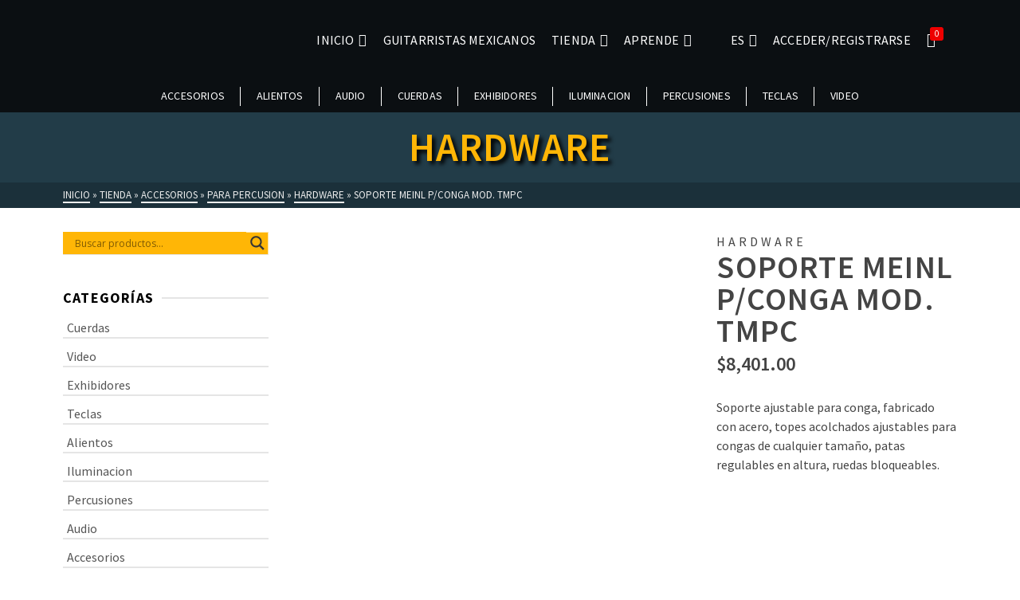

--- FILE ---
content_type: text/html; charset=utf-8
request_url: https://www.google.com/recaptcha/api2/anchor?ar=1&k=6Lf99rUiAAAAAOGdGdqhNgCBGm5iCvoJtnOFaRGq&co=aHR0cHM6Ly93d3cubWV4aWNhbmd1aXRhcnBsYXllcnMuY29tOjQ0Mw..&hl=en&v=PoyoqOPhxBO7pBk68S4YbpHZ&size=normal&anchor-ms=20000&execute-ms=30000&cb=9x85oqhp1evb
body_size: 49259
content:
<!DOCTYPE HTML><html dir="ltr" lang="en"><head><meta http-equiv="Content-Type" content="text/html; charset=UTF-8">
<meta http-equiv="X-UA-Compatible" content="IE=edge">
<title>reCAPTCHA</title>
<style type="text/css">
/* cyrillic-ext */
@font-face {
  font-family: 'Roboto';
  font-style: normal;
  font-weight: 400;
  font-stretch: 100%;
  src: url(//fonts.gstatic.com/s/roboto/v48/KFO7CnqEu92Fr1ME7kSn66aGLdTylUAMa3GUBHMdazTgWw.woff2) format('woff2');
  unicode-range: U+0460-052F, U+1C80-1C8A, U+20B4, U+2DE0-2DFF, U+A640-A69F, U+FE2E-FE2F;
}
/* cyrillic */
@font-face {
  font-family: 'Roboto';
  font-style: normal;
  font-weight: 400;
  font-stretch: 100%;
  src: url(//fonts.gstatic.com/s/roboto/v48/KFO7CnqEu92Fr1ME7kSn66aGLdTylUAMa3iUBHMdazTgWw.woff2) format('woff2');
  unicode-range: U+0301, U+0400-045F, U+0490-0491, U+04B0-04B1, U+2116;
}
/* greek-ext */
@font-face {
  font-family: 'Roboto';
  font-style: normal;
  font-weight: 400;
  font-stretch: 100%;
  src: url(//fonts.gstatic.com/s/roboto/v48/KFO7CnqEu92Fr1ME7kSn66aGLdTylUAMa3CUBHMdazTgWw.woff2) format('woff2');
  unicode-range: U+1F00-1FFF;
}
/* greek */
@font-face {
  font-family: 'Roboto';
  font-style: normal;
  font-weight: 400;
  font-stretch: 100%;
  src: url(//fonts.gstatic.com/s/roboto/v48/KFO7CnqEu92Fr1ME7kSn66aGLdTylUAMa3-UBHMdazTgWw.woff2) format('woff2');
  unicode-range: U+0370-0377, U+037A-037F, U+0384-038A, U+038C, U+038E-03A1, U+03A3-03FF;
}
/* math */
@font-face {
  font-family: 'Roboto';
  font-style: normal;
  font-weight: 400;
  font-stretch: 100%;
  src: url(//fonts.gstatic.com/s/roboto/v48/KFO7CnqEu92Fr1ME7kSn66aGLdTylUAMawCUBHMdazTgWw.woff2) format('woff2');
  unicode-range: U+0302-0303, U+0305, U+0307-0308, U+0310, U+0312, U+0315, U+031A, U+0326-0327, U+032C, U+032F-0330, U+0332-0333, U+0338, U+033A, U+0346, U+034D, U+0391-03A1, U+03A3-03A9, U+03B1-03C9, U+03D1, U+03D5-03D6, U+03F0-03F1, U+03F4-03F5, U+2016-2017, U+2034-2038, U+203C, U+2040, U+2043, U+2047, U+2050, U+2057, U+205F, U+2070-2071, U+2074-208E, U+2090-209C, U+20D0-20DC, U+20E1, U+20E5-20EF, U+2100-2112, U+2114-2115, U+2117-2121, U+2123-214F, U+2190, U+2192, U+2194-21AE, U+21B0-21E5, U+21F1-21F2, U+21F4-2211, U+2213-2214, U+2216-22FF, U+2308-230B, U+2310, U+2319, U+231C-2321, U+2336-237A, U+237C, U+2395, U+239B-23B7, U+23D0, U+23DC-23E1, U+2474-2475, U+25AF, U+25B3, U+25B7, U+25BD, U+25C1, U+25CA, U+25CC, U+25FB, U+266D-266F, U+27C0-27FF, U+2900-2AFF, U+2B0E-2B11, U+2B30-2B4C, U+2BFE, U+3030, U+FF5B, U+FF5D, U+1D400-1D7FF, U+1EE00-1EEFF;
}
/* symbols */
@font-face {
  font-family: 'Roboto';
  font-style: normal;
  font-weight: 400;
  font-stretch: 100%;
  src: url(//fonts.gstatic.com/s/roboto/v48/KFO7CnqEu92Fr1ME7kSn66aGLdTylUAMaxKUBHMdazTgWw.woff2) format('woff2');
  unicode-range: U+0001-000C, U+000E-001F, U+007F-009F, U+20DD-20E0, U+20E2-20E4, U+2150-218F, U+2190, U+2192, U+2194-2199, U+21AF, U+21E6-21F0, U+21F3, U+2218-2219, U+2299, U+22C4-22C6, U+2300-243F, U+2440-244A, U+2460-24FF, U+25A0-27BF, U+2800-28FF, U+2921-2922, U+2981, U+29BF, U+29EB, U+2B00-2BFF, U+4DC0-4DFF, U+FFF9-FFFB, U+10140-1018E, U+10190-1019C, U+101A0, U+101D0-101FD, U+102E0-102FB, U+10E60-10E7E, U+1D2C0-1D2D3, U+1D2E0-1D37F, U+1F000-1F0FF, U+1F100-1F1AD, U+1F1E6-1F1FF, U+1F30D-1F30F, U+1F315, U+1F31C, U+1F31E, U+1F320-1F32C, U+1F336, U+1F378, U+1F37D, U+1F382, U+1F393-1F39F, U+1F3A7-1F3A8, U+1F3AC-1F3AF, U+1F3C2, U+1F3C4-1F3C6, U+1F3CA-1F3CE, U+1F3D4-1F3E0, U+1F3ED, U+1F3F1-1F3F3, U+1F3F5-1F3F7, U+1F408, U+1F415, U+1F41F, U+1F426, U+1F43F, U+1F441-1F442, U+1F444, U+1F446-1F449, U+1F44C-1F44E, U+1F453, U+1F46A, U+1F47D, U+1F4A3, U+1F4B0, U+1F4B3, U+1F4B9, U+1F4BB, U+1F4BF, U+1F4C8-1F4CB, U+1F4D6, U+1F4DA, U+1F4DF, U+1F4E3-1F4E6, U+1F4EA-1F4ED, U+1F4F7, U+1F4F9-1F4FB, U+1F4FD-1F4FE, U+1F503, U+1F507-1F50B, U+1F50D, U+1F512-1F513, U+1F53E-1F54A, U+1F54F-1F5FA, U+1F610, U+1F650-1F67F, U+1F687, U+1F68D, U+1F691, U+1F694, U+1F698, U+1F6AD, U+1F6B2, U+1F6B9-1F6BA, U+1F6BC, U+1F6C6-1F6CF, U+1F6D3-1F6D7, U+1F6E0-1F6EA, U+1F6F0-1F6F3, U+1F6F7-1F6FC, U+1F700-1F7FF, U+1F800-1F80B, U+1F810-1F847, U+1F850-1F859, U+1F860-1F887, U+1F890-1F8AD, U+1F8B0-1F8BB, U+1F8C0-1F8C1, U+1F900-1F90B, U+1F93B, U+1F946, U+1F984, U+1F996, U+1F9E9, U+1FA00-1FA6F, U+1FA70-1FA7C, U+1FA80-1FA89, U+1FA8F-1FAC6, U+1FACE-1FADC, U+1FADF-1FAE9, U+1FAF0-1FAF8, U+1FB00-1FBFF;
}
/* vietnamese */
@font-face {
  font-family: 'Roboto';
  font-style: normal;
  font-weight: 400;
  font-stretch: 100%;
  src: url(//fonts.gstatic.com/s/roboto/v48/KFO7CnqEu92Fr1ME7kSn66aGLdTylUAMa3OUBHMdazTgWw.woff2) format('woff2');
  unicode-range: U+0102-0103, U+0110-0111, U+0128-0129, U+0168-0169, U+01A0-01A1, U+01AF-01B0, U+0300-0301, U+0303-0304, U+0308-0309, U+0323, U+0329, U+1EA0-1EF9, U+20AB;
}
/* latin-ext */
@font-face {
  font-family: 'Roboto';
  font-style: normal;
  font-weight: 400;
  font-stretch: 100%;
  src: url(//fonts.gstatic.com/s/roboto/v48/KFO7CnqEu92Fr1ME7kSn66aGLdTylUAMa3KUBHMdazTgWw.woff2) format('woff2');
  unicode-range: U+0100-02BA, U+02BD-02C5, U+02C7-02CC, U+02CE-02D7, U+02DD-02FF, U+0304, U+0308, U+0329, U+1D00-1DBF, U+1E00-1E9F, U+1EF2-1EFF, U+2020, U+20A0-20AB, U+20AD-20C0, U+2113, U+2C60-2C7F, U+A720-A7FF;
}
/* latin */
@font-face {
  font-family: 'Roboto';
  font-style: normal;
  font-weight: 400;
  font-stretch: 100%;
  src: url(//fonts.gstatic.com/s/roboto/v48/KFO7CnqEu92Fr1ME7kSn66aGLdTylUAMa3yUBHMdazQ.woff2) format('woff2');
  unicode-range: U+0000-00FF, U+0131, U+0152-0153, U+02BB-02BC, U+02C6, U+02DA, U+02DC, U+0304, U+0308, U+0329, U+2000-206F, U+20AC, U+2122, U+2191, U+2193, U+2212, U+2215, U+FEFF, U+FFFD;
}
/* cyrillic-ext */
@font-face {
  font-family: 'Roboto';
  font-style: normal;
  font-weight: 500;
  font-stretch: 100%;
  src: url(//fonts.gstatic.com/s/roboto/v48/KFO7CnqEu92Fr1ME7kSn66aGLdTylUAMa3GUBHMdazTgWw.woff2) format('woff2');
  unicode-range: U+0460-052F, U+1C80-1C8A, U+20B4, U+2DE0-2DFF, U+A640-A69F, U+FE2E-FE2F;
}
/* cyrillic */
@font-face {
  font-family: 'Roboto';
  font-style: normal;
  font-weight: 500;
  font-stretch: 100%;
  src: url(//fonts.gstatic.com/s/roboto/v48/KFO7CnqEu92Fr1ME7kSn66aGLdTylUAMa3iUBHMdazTgWw.woff2) format('woff2');
  unicode-range: U+0301, U+0400-045F, U+0490-0491, U+04B0-04B1, U+2116;
}
/* greek-ext */
@font-face {
  font-family: 'Roboto';
  font-style: normal;
  font-weight: 500;
  font-stretch: 100%;
  src: url(//fonts.gstatic.com/s/roboto/v48/KFO7CnqEu92Fr1ME7kSn66aGLdTylUAMa3CUBHMdazTgWw.woff2) format('woff2');
  unicode-range: U+1F00-1FFF;
}
/* greek */
@font-face {
  font-family: 'Roboto';
  font-style: normal;
  font-weight: 500;
  font-stretch: 100%;
  src: url(//fonts.gstatic.com/s/roboto/v48/KFO7CnqEu92Fr1ME7kSn66aGLdTylUAMa3-UBHMdazTgWw.woff2) format('woff2');
  unicode-range: U+0370-0377, U+037A-037F, U+0384-038A, U+038C, U+038E-03A1, U+03A3-03FF;
}
/* math */
@font-face {
  font-family: 'Roboto';
  font-style: normal;
  font-weight: 500;
  font-stretch: 100%;
  src: url(//fonts.gstatic.com/s/roboto/v48/KFO7CnqEu92Fr1ME7kSn66aGLdTylUAMawCUBHMdazTgWw.woff2) format('woff2');
  unicode-range: U+0302-0303, U+0305, U+0307-0308, U+0310, U+0312, U+0315, U+031A, U+0326-0327, U+032C, U+032F-0330, U+0332-0333, U+0338, U+033A, U+0346, U+034D, U+0391-03A1, U+03A3-03A9, U+03B1-03C9, U+03D1, U+03D5-03D6, U+03F0-03F1, U+03F4-03F5, U+2016-2017, U+2034-2038, U+203C, U+2040, U+2043, U+2047, U+2050, U+2057, U+205F, U+2070-2071, U+2074-208E, U+2090-209C, U+20D0-20DC, U+20E1, U+20E5-20EF, U+2100-2112, U+2114-2115, U+2117-2121, U+2123-214F, U+2190, U+2192, U+2194-21AE, U+21B0-21E5, U+21F1-21F2, U+21F4-2211, U+2213-2214, U+2216-22FF, U+2308-230B, U+2310, U+2319, U+231C-2321, U+2336-237A, U+237C, U+2395, U+239B-23B7, U+23D0, U+23DC-23E1, U+2474-2475, U+25AF, U+25B3, U+25B7, U+25BD, U+25C1, U+25CA, U+25CC, U+25FB, U+266D-266F, U+27C0-27FF, U+2900-2AFF, U+2B0E-2B11, U+2B30-2B4C, U+2BFE, U+3030, U+FF5B, U+FF5D, U+1D400-1D7FF, U+1EE00-1EEFF;
}
/* symbols */
@font-face {
  font-family: 'Roboto';
  font-style: normal;
  font-weight: 500;
  font-stretch: 100%;
  src: url(//fonts.gstatic.com/s/roboto/v48/KFO7CnqEu92Fr1ME7kSn66aGLdTylUAMaxKUBHMdazTgWw.woff2) format('woff2');
  unicode-range: U+0001-000C, U+000E-001F, U+007F-009F, U+20DD-20E0, U+20E2-20E4, U+2150-218F, U+2190, U+2192, U+2194-2199, U+21AF, U+21E6-21F0, U+21F3, U+2218-2219, U+2299, U+22C4-22C6, U+2300-243F, U+2440-244A, U+2460-24FF, U+25A0-27BF, U+2800-28FF, U+2921-2922, U+2981, U+29BF, U+29EB, U+2B00-2BFF, U+4DC0-4DFF, U+FFF9-FFFB, U+10140-1018E, U+10190-1019C, U+101A0, U+101D0-101FD, U+102E0-102FB, U+10E60-10E7E, U+1D2C0-1D2D3, U+1D2E0-1D37F, U+1F000-1F0FF, U+1F100-1F1AD, U+1F1E6-1F1FF, U+1F30D-1F30F, U+1F315, U+1F31C, U+1F31E, U+1F320-1F32C, U+1F336, U+1F378, U+1F37D, U+1F382, U+1F393-1F39F, U+1F3A7-1F3A8, U+1F3AC-1F3AF, U+1F3C2, U+1F3C4-1F3C6, U+1F3CA-1F3CE, U+1F3D4-1F3E0, U+1F3ED, U+1F3F1-1F3F3, U+1F3F5-1F3F7, U+1F408, U+1F415, U+1F41F, U+1F426, U+1F43F, U+1F441-1F442, U+1F444, U+1F446-1F449, U+1F44C-1F44E, U+1F453, U+1F46A, U+1F47D, U+1F4A3, U+1F4B0, U+1F4B3, U+1F4B9, U+1F4BB, U+1F4BF, U+1F4C8-1F4CB, U+1F4D6, U+1F4DA, U+1F4DF, U+1F4E3-1F4E6, U+1F4EA-1F4ED, U+1F4F7, U+1F4F9-1F4FB, U+1F4FD-1F4FE, U+1F503, U+1F507-1F50B, U+1F50D, U+1F512-1F513, U+1F53E-1F54A, U+1F54F-1F5FA, U+1F610, U+1F650-1F67F, U+1F687, U+1F68D, U+1F691, U+1F694, U+1F698, U+1F6AD, U+1F6B2, U+1F6B9-1F6BA, U+1F6BC, U+1F6C6-1F6CF, U+1F6D3-1F6D7, U+1F6E0-1F6EA, U+1F6F0-1F6F3, U+1F6F7-1F6FC, U+1F700-1F7FF, U+1F800-1F80B, U+1F810-1F847, U+1F850-1F859, U+1F860-1F887, U+1F890-1F8AD, U+1F8B0-1F8BB, U+1F8C0-1F8C1, U+1F900-1F90B, U+1F93B, U+1F946, U+1F984, U+1F996, U+1F9E9, U+1FA00-1FA6F, U+1FA70-1FA7C, U+1FA80-1FA89, U+1FA8F-1FAC6, U+1FACE-1FADC, U+1FADF-1FAE9, U+1FAF0-1FAF8, U+1FB00-1FBFF;
}
/* vietnamese */
@font-face {
  font-family: 'Roboto';
  font-style: normal;
  font-weight: 500;
  font-stretch: 100%;
  src: url(//fonts.gstatic.com/s/roboto/v48/KFO7CnqEu92Fr1ME7kSn66aGLdTylUAMa3OUBHMdazTgWw.woff2) format('woff2');
  unicode-range: U+0102-0103, U+0110-0111, U+0128-0129, U+0168-0169, U+01A0-01A1, U+01AF-01B0, U+0300-0301, U+0303-0304, U+0308-0309, U+0323, U+0329, U+1EA0-1EF9, U+20AB;
}
/* latin-ext */
@font-face {
  font-family: 'Roboto';
  font-style: normal;
  font-weight: 500;
  font-stretch: 100%;
  src: url(//fonts.gstatic.com/s/roboto/v48/KFO7CnqEu92Fr1ME7kSn66aGLdTylUAMa3KUBHMdazTgWw.woff2) format('woff2');
  unicode-range: U+0100-02BA, U+02BD-02C5, U+02C7-02CC, U+02CE-02D7, U+02DD-02FF, U+0304, U+0308, U+0329, U+1D00-1DBF, U+1E00-1E9F, U+1EF2-1EFF, U+2020, U+20A0-20AB, U+20AD-20C0, U+2113, U+2C60-2C7F, U+A720-A7FF;
}
/* latin */
@font-face {
  font-family: 'Roboto';
  font-style: normal;
  font-weight: 500;
  font-stretch: 100%;
  src: url(//fonts.gstatic.com/s/roboto/v48/KFO7CnqEu92Fr1ME7kSn66aGLdTylUAMa3yUBHMdazQ.woff2) format('woff2');
  unicode-range: U+0000-00FF, U+0131, U+0152-0153, U+02BB-02BC, U+02C6, U+02DA, U+02DC, U+0304, U+0308, U+0329, U+2000-206F, U+20AC, U+2122, U+2191, U+2193, U+2212, U+2215, U+FEFF, U+FFFD;
}
/* cyrillic-ext */
@font-face {
  font-family: 'Roboto';
  font-style: normal;
  font-weight: 900;
  font-stretch: 100%;
  src: url(//fonts.gstatic.com/s/roboto/v48/KFO7CnqEu92Fr1ME7kSn66aGLdTylUAMa3GUBHMdazTgWw.woff2) format('woff2');
  unicode-range: U+0460-052F, U+1C80-1C8A, U+20B4, U+2DE0-2DFF, U+A640-A69F, U+FE2E-FE2F;
}
/* cyrillic */
@font-face {
  font-family: 'Roboto';
  font-style: normal;
  font-weight: 900;
  font-stretch: 100%;
  src: url(//fonts.gstatic.com/s/roboto/v48/KFO7CnqEu92Fr1ME7kSn66aGLdTylUAMa3iUBHMdazTgWw.woff2) format('woff2');
  unicode-range: U+0301, U+0400-045F, U+0490-0491, U+04B0-04B1, U+2116;
}
/* greek-ext */
@font-face {
  font-family: 'Roboto';
  font-style: normal;
  font-weight: 900;
  font-stretch: 100%;
  src: url(//fonts.gstatic.com/s/roboto/v48/KFO7CnqEu92Fr1ME7kSn66aGLdTylUAMa3CUBHMdazTgWw.woff2) format('woff2');
  unicode-range: U+1F00-1FFF;
}
/* greek */
@font-face {
  font-family: 'Roboto';
  font-style: normal;
  font-weight: 900;
  font-stretch: 100%;
  src: url(//fonts.gstatic.com/s/roboto/v48/KFO7CnqEu92Fr1ME7kSn66aGLdTylUAMa3-UBHMdazTgWw.woff2) format('woff2');
  unicode-range: U+0370-0377, U+037A-037F, U+0384-038A, U+038C, U+038E-03A1, U+03A3-03FF;
}
/* math */
@font-face {
  font-family: 'Roboto';
  font-style: normal;
  font-weight: 900;
  font-stretch: 100%;
  src: url(//fonts.gstatic.com/s/roboto/v48/KFO7CnqEu92Fr1ME7kSn66aGLdTylUAMawCUBHMdazTgWw.woff2) format('woff2');
  unicode-range: U+0302-0303, U+0305, U+0307-0308, U+0310, U+0312, U+0315, U+031A, U+0326-0327, U+032C, U+032F-0330, U+0332-0333, U+0338, U+033A, U+0346, U+034D, U+0391-03A1, U+03A3-03A9, U+03B1-03C9, U+03D1, U+03D5-03D6, U+03F0-03F1, U+03F4-03F5, U+2016-2017, U+2034-2038, U+203C, U+2040, U+2043, U+2047, U+2050, U+2057, U+205F, U+2070-2071, U+2074-208E, U+2090-209C, U+20D0-20DC, U+20E1, U+20E5-20EF, U+2100-2112, U+2114-2115, U+2117-2121, U+2123-214F, U+2190, U+2192, U+2194-21AE, U+21B0-21E5, U+21F1-21F2, U+21F4-2211, U+2213-2214, U+2216-22FF, U+2308-230B, U+2310, U+2319, U+231C-2321, U+2336-237A, U+237C, U+2395, U+239B-23B7, U+23D0, U+23DC-23E1, U+2474-2475, U+25AF, U+25B3, U+25B7, U+25BD, U+25C1, U+25CA, U+25CC, U+25FB, U+266D-266F, U+27C0-27FF, U+2900-2AFF, U+2B0E-2B11, U+2B30-2B4C, U+2BFE, U+3030, U+FF5B, U+FF5D, U+1D400-1D7FF, U+1EE00-1EEFF;
}
/* symbols */
@font-face {
  font-family: 'Roboto';
  font-style: normal;
  font-weight: 900;
  font-stretch: 100%;
  src: url(//fonts.gstatic.com/s/roboto/v48/KFO7CnqEu92Fr1ME7kSn66aGLdTylUAMaxKUBHMdazTgWw.woff2) format('woff2');
  unicode-range: U+0001-000C, U+000E-001F, U+007F-009F, U+20DD-20E0, U+20E2-20E4, U+2150-218F, U+2190, U+2192, U+2194-2199, U+21AF, U+21E6-21F0, U+21F3, U+2218-2219, U+2299, U+22C4-22C6, U+2300-243F, U+2440-244A, U+2460-24FF, U+25A0-27BF, U+2800-28FF, U+2921-2922, U+2981, U+29BF, U+29EB, U+2B00-2BFF, U+4DC0-4DFF, U+FFF9-FFFB, U+10140-1018E, U+10190-1019C, U+101A0, U+101D0-101FD, U+102E0-102FB, U+10E60-10E7E, U+1D2C0-1D2D3, U+1D2E0-1D37F, U+1F000-1F0FF, U+1F100-1F1AD, U+1F1E6-1F1FF, U+1F30D-1F30F, U+1F315, U+1F31C, U+1F31E, U+1F320-1F32C, U+1F336, U+1F378, U+1F37D, U+1F382, U+1F393-1F39F, U+1F3A7-1F3A8, U+1F3AC-1F3AF, U+1F3C2, U+1F3C4-1F3C6, U+1F3CA-1F3CE, U+1F3D4-1F3E0, U+1F3ED, U+1F3F1-1F3F3, U+1F3F5-1F3F7, U+1F408, U+1F415, U+1F41F, U+1F426, U+1F43F, U+1F441-1F442, U+1F444, U+1F446-1F449, U+1F44C-1F44E, U+1F453, U+1F46A, U+1F47D, U+1F4A3, U+1F4B0, U+1F4B3, U+1F4B9, U+1F4BB, U+1F4BF, U+1F4C8-1F4CB, U+1F4D6, U+1F4DA, U+1F4DF, U+1F4E3-1F4E6, U+1F4EA-1F4ED, U+1F4F7, U+1F4F9-1F4FB, U+1F4FD-1F4FE, U+1F503, U+1F507-1F50B, U+1F50D, U+1F512-1F513, U+1F53E-1F54A, U+1F54F-1F5FA, U+1F610, U+1F650-1F67F, U+1F687, U+1F68D, U+1F691, U+1F694, U+1F698, U+1F6AD, U+1F6B2, U+1F6B9-1F6BA, U+1F6BC, U+1F6C6-1F6CF, U+1F6D3-1F6D7, U+1F6E0-1F6EA, U+1F6F0-1F6F3, U+1F6F7-1F6FC, U+1F700-1F7FF, U+1F800-1F80B, U+1F810-1F847, U+1F850-1F859, U+1F860-1F887, U+1F890-1F8AD, U+1F8B0-1F8BB, U+1F8C0-1F8C1, U+1F900-1F90B, U+1F93B, U+1F946, U+1F984, U+1F996, U+1F9E9, U+1FA00-1FA6F, U+1FA70-1FA7C, U+1FA80-1FA89, U+1FA8F-1FAC6, U+1FACE-1FADC, U+1FADF-1FAE9, U+1FAF0-1FAF8, U+1FB00-1FBFF;
}
/* vietnamese */
@font-face {
  font-family: 'Roboto';
  font-style: normal;
  font-weight: 900;
  font-stretch: 100%;
  src: url(//fonts.gstatic.com/s/roboto/v48/KFO7CnqEu92Fr1ME7kSn66aGLdTylUAMa3OUBHMdazTgWw.woff2) format('woff2');
  unicode-range: U+0102-0103, U+0110-0111, U+0128-0129, U+0168-0169, U+01A0-01A1, U+01AF-01B0, U+0300-0301, U+0303-0304, U+0308-0309, U+0323, U+0329, U+1EA0-1EF9, U+20AB;
}
/* latin-ext */
@font-face {
  font-family: 'Roboto';
  font-style: normal;
  font-weight: 900;
  font-stretch: 100%;
  src: url(//fonts.gstatic.com/s/roboto/v48/KFO7CnqEu92Fr1ME7kSn66aGLdTylUAMa3KUBHMdazTgWw.woff2) format('woff2');
  unicode-range: U+0100-02BA, U+02BD-02C5, U+02C7-02CC, U+02CE-02D7, U+02DD-02FF, U+0304, U+0308, U+0329, U+1D00-1DBF, U+1E00-1E9F, U+1EF2-1EFF, U+2020, U+20A0-20AB, U+20AD-20C0, U+2113, U+2C60-2C7F, U+A720-A7FF;
}
/* latin */
@font-face {
  font-family: 'Roboto';
  font-style: normal;
  font-weight: 900;
  font-stretch: 100%;
  src: url(//fonts.gstatic.com/s/roboto/v48/KFO7CnqEu92Fr1ME7kSn66aGLdTylUAMa3yUBHMdazQ.woff2) format('woff2');
  unicode-range: U+0000-00FF, U+0131, U+0152-0153, U+02BB-02BC, U+02C6, U+02DA, U+02DC, U+0304, U+0308, U+0329, U+2000-206F, U+20AC, U+2122, U+2191, U+2193, U+2212, U+2215, U+FEFF, U+FFFD;
}

</style>
<link rel="stylesheet" type="text/css" href="https://www.gstatic.com/recaptcha/releases/PoyoqOPhxBO7pBk68S4YbpHZ/styles__ltr.css">
<script nonce="_4glzlvY6E0bkyTQVbLmMg" type="text/javascript">window['__recaptcha_api'] = 'https://www.google.com/recaptcha/api2/';</script>
<script type="text/javascript" src="https://www.gstatic.com/recaptcha/releases/PoyoqOPhxBO7pBk68S4YbpHZ/recaptcha__en.js" nonce="_4glzlvY6E0bkyTQVbLmMg">
      
    </script></head>
<body><div id="rc-anchor-alert" class="rc-anchor-alert"></div>
<input type="hidden" id="recaptcha-token" value="[base64]">
<script type="text/javascript" nonce="_4glzlvY6E0bkyTQVbLmMg">
      recaptcha.anchor.Main.init("[\x22ainput\x22,[\x22bgdata\x22,\x22\x22,\[base64]/[base64]/[base64]/[base64]/[base64]/UltsKytdPUU6KEU8MjA0OD9SW2wrK109RT4+NnwxOTI6KChFJjY0NTEyKT09NTUyOTYmJk0rMTxjLmxlbmd0aCYmKGMuY2hhckNvZGVBdChNKzEpJjY0NTEyKT09NTYzMjA/[base64]/[base64]/[base64]/[base64]/[base64]/[base64]/[base64]\x22,\[base64]\x22,\x22RsKDfUbCiipawoJGw7rCh2RTUiRHw6jCqWAswpdlA8OPBMOOBSgsMSBqwobCp2B3woPCq1fCu1rDkcK2XU3Cqk9WLMO1w7F+w7coHsOxLEsYRsOGfcKYw6xpw70vNjlxa8O1w4HCt8OxL8K5Ei/CqsK3C8KMwp3DmcOlw4YYw5PDvMO2wqp3NioxwozDnMOnTXrDtcO8TcOJwq80UMOjaVNZbgzDm8K7aMK0wqfCkMOvSm/CgRjDv2nCpxtYX8OAM8OrwozDj8OQwoVewqpKdnhuC8OUwo0RHMOhSwPCo8K+bkLDtQ0HVGxeNVzCgMKkwpQvOybCicKCcG7Djg/ClMK0w4N1HMORwq7Ck8K0VMONFX/Do8KMwpMAwrnCicKdw5/[base64]/DlvCocKvw6Y4w5xew7EeIMKkw4J9w4N/AjnDux7CkcKVw6Utw404w53Cj8KpD8KbXzfDqMOCFsOSI3rCmsKeNBDDtlhkfRPDnxHDu1k/e8OFGcKIwpnDssK0WcK0wro7w5UQUmEfwpshw5DCnsOBYsKLw6o4wrY9N8KNwqXCjcOLwo0SHcKHw45mwp3CskLCtsO5w6bCm8K/w4h2DsKcV8KowqjDrBXCvMKawrEwORsQfULCt8K9QnM5MMKIZHnCi8OhwprDnwcFw6/[base64]/DjcOAw4vCusOqW8OlOMKgX8OdasOSwrp6VMKyewIWwq/DkHzDnMKJS8Ozw7YmdsOBUcO5w7x6w4kkwovCu8KvRC7DmxLCjxAowoDCilvCvMOvdcOIwokRcsK4IRJ5w54eQMOcBAcyXUl6wonCr8Kuw4TDp2AiVsKmwrZDH2DDrRAbYMOffsK2wrtewrV6w69cwrLDicKqU8OcecKEwqPDmm/Dl3wXwpPCgsKEKsOqcMOVbcO4QcOuIsK2VcOaHgR0dcOhCiFtOHM/[base64]/[base64]/DjsORQsKoJMOnw7TClUUHw5rCisKMDcKlH0fDtEU0wprDgcOowoLDpcKow75KIMO7w54jH8K+C1UXwqHDtzIYQVYrDhvDm23Cpy43dX3Cv8OqwqdecMK1eiNKw4FiAsOgwq0mw4jChjA4aMO3wp9/ZMK1wr8DdGJkwpgtwowFwq/DrMKnw4HCilx+w5EHw7PDhx4zXsOkwppXcsKpP0TCmgDDqgA0ccKHX1LCtRNMP8KNIMKPw6HDux/DgF8cwqcGwrlhw6tMw7XDjsOpw63DscK9YBXDuxgvQUhSERAlwqZew4MJwrtbw5lcDALCtDjCs8KqwqM/wr9yw6/Cu2gEw4TChRnDn8Kyw6bCmFXDqznDuMOAXxF7MsOvw7JewqrCp8OYwrIrw7xaw5AwYMOBworDqcKELVHDk8OvwpUYwpnDsm9CwqnDl8KQMQcfR0zDsw4WccKDXX3DvcKIwoDCmS/ChcOQw7PCmcKswqwrbsKJcMK9AcOewqzDi0FowpJTwqTCsUI6GcKbT8KrfDXDunEEP8Ofwo7DmcOuHAMsImvChm7CjF7Cr04UO8OYRsOTZEXCg1LDnAvDjFfDh8OsWMO8wqLCkcOswoNOEgTDl8OkNsO9wqfCrcKRE8KFcwR8SmzDncORP8O/IFYEw49Rw5rDgw8Zw6fDosKbwrUTw6QgeG8fOC5ywp1Xwq/Cp1MlY8KYw5DCmwAiDiLDsAB/AMKqbcO/[base64]/CicOicMKVKiotGsOnw5HCvz3ClW8RwpPDsMO9woHCpMOFw4fCscKswqNkw7HDjsKGP8KMw5LCoBVQw7Y6d3TCj8OJwq7DhcK+X8ObWXXCocKmZxrDpXTDiMK2w4gOJcKxw67Dt1LCmsKlayZdFsKSN8O3wrTDhcO/wroNwoTDoW8HwpzDlcKPw6hPNMOAVcKVRlXCicO7IsK4wroiHV8/[base64]/[base64]/w6MkwrvDi8KLcyE/w4pxw7TCp0zDncOcLMOHIcO6wobDp8KnaxoZwrAMSF55GMONw73CnBPDm8K+w7A8S8KJEx0dw5bDvgPDvHXCg0zCtcOTwqBoS8Ocwq7CjcKKbcOSwrcZw5XCs2DDmMOHe8Kswrctwr5HEWk8wpzCk8OcFBNYwqhBwpbCrFgYwqk/KAFtwq0kw5TCksOaG3NuZyTDsMKawrVzcMOxwpLDh8OZR8KffsOhUcKFLzXCnsKswovDmcOtd04KbEjClXdmwobCowzCssOxOsOlJcOYekd/D8K+wqXDqsO+w7RVN8OqTcKRe8OBBMKOwrdmwoAow7PClGorwprDqFBowrLCjhM6w67DqkBRbz9YfsKww7E/N8KmBcORRMO2A8OSSk5twqhpDlfDrcObwqnDk07CulBAw5oFbsOKCsKTw7fDkzIYAMOUw5jCsi4zw7LCiMOuwqFTw4XCjcKEOTbClcKWf1YKw4/Cv8Kcw7o/[base64]/DuMKzPEHCssO8w4DDlMOHbQ7DtnbDpSUCwqU/wpLDm8ObaVjCjivDqcOrLDDCsMOTwpdBH8Ogw4kSw6QLA0g+VMKXd2/CvcO6wr1tw5bCpcKtwogGGR7Dmk3CpA5uw6NkwowkD1k+w4daJADDgwBRw6zChsKfDx54wok8w48jwpTDqgfCtzjCkMOjw5bDmMKnMghFb8K3wpPDrgDDgAQFDMO5G8OIw7cEGcOowobCt8KCw6XDtcOJPiNFLT/CklnCrMO6wojCpy46w6TCoMOOXHXCrcKzecOqO8OPwovDhy/CqglaaXrChkIHwp/CsAdNVsKKH8KFUFjDjBzCkmEMF8OgJMK/w47ChXoewofCk8Ohw5osBB/DiT1LIz7CjBwHwozDpVjCoWXCqnRpwoc3w7DCh2FTNUoEa8KkIkUFUsOew4Qjwrghw4knwoArTwjDjjN6JMOeUMKiw7rDtMOmw5nCtRk4ScKtw5s0esKMLRkqBV1jwoVDwrF6wqvDvMKXFMOgw4TDg8OESDIHBGvCu8O5wqwHwqpuw6LDgGTCtsKxwpsnwojCsz/DlMOnHENBeUfDnsK2dwUaw5/DmiDCpsOkw4VsDHwhwpc4L8KHR8Ozw7YowpQ6GsKsw5LCncOGFcKewrJ3FAbDjChmFcKmUSfClEYcwo/CjmEpw7t8P8KQQVXCpyrCtsOobG/CmW0nw5xMZsK4CcOse1o6V03Cgm/[base64]/ChcKgw4HDh8K4wptow6A+HScHw7o3Z8Olw6PDmyo+FDwCb8OEwpzDi8OzD0LDqm3CsQl8MMKJw7LDnMKqwrrCjW1rwo7ChMO4VcOAw7BEMCHDh8OEUipEw7XDlhnCoiRTwqk4HxVQYl/DtFvClsKsPgPCisKJwrMOO8OuwoHDm8Ojw6/Ck8KxwrPCg3/Cl1nCpMObfEfCssOWUwXDj8O2wqHCr0HDgMKOA3zCt8KVfcK4wrvCjwrDuzBTw7YOclzDgcOONcKGKMO5ZcOkQ8Ktwo4uXFDCrgXDmMKeHMKxw6zCkSbCg3E8w4/Ct8ONwoTCi8KKPzbCp8Omw6U0IkHCjcKWBH5qDl/DsMKJCDdAccKxDMOCbMKlw4DCh8OTLcOBRsOSw54OTUrDv8OVwpfCi8OQw78ZwpHCsxVsOMO/[base64]/DosKrwqHChRgNw68BTcKyw7LCtMO2wpzDkcKZGcKAJMKcw5TCkcOiw4/[base64]/DuMKXw4UHIjMEWMKPdRbCnMO7YAzDiMKmScKeWF/DgjkEQ8KPwqjCnQvDv8OGZUwwwqoGwoFAwrZdAwQPwopxw4DDqF5ZGcO8R8KVwoF1KUYmB3XCgAcCwoXDuGHDmcK5aEPCscKKF8OhwpbDqcO8BcKWMcOxGyXCgcOsKXFbw5QgV8OWGcOtwpjDsmIIcXDDsg0pw6F2wpdWeAxoKcOBJcOZwrddw4U/w5FnfcKPwr09w7hqWsOKKsOAwo8Hw4PDp8O1OTYVRhPCr8KMwqzDmMOAwpXDusKhwpU8LV7Cv8K5I8ORwrDDqTRTdsK9wpVrI33CsMO/wrnDnnjCpcKvPQjDpQLCsGI3XcONNS/Ds8OHwq0awofDjV4UI2wgNcOqwoU2fcKyw6padAPCo8KxXGTDicOYw6pfw5LDg8KFwq1UawYJw6rDuBdxw5Ysd3c7w5/DnsKtwpzDicK1wrVuwofChidCwqfCs8KxScOyw5ZDNMO1X0PDvnXChMKyw7zDvn9AZsO+w68EDTQSeXnCusOqHGnDl8KPwplRw4sVcyrDviY/wqHDscKbw6jCrcKXw6xLQFkBLEQ+IxnCu8Kqb0N9w4rCkQ/CmCUYwokKwpkUwqTDvsOWwooqw7DDncKXwpjDrjbDqz7DszppwpBjG0/Cq8OOw5TCgsKaw4fCiMO7TcO+U8Kaw6bDok7CssKgw4BXwp7Cu1Frw7HDgsOnEyYIwo3CjgzDj1zDhMOXwq3DvGYNwqsNwrPDhcOMeMKNLcKLJ1tFHX8pbsK/[base64]/ChsO8wocMesODMsKBwossGnnDpsK5wrDDsAvCuMOBw43CvGnCqcKgw50Je2FDOgwQwp3DvcOFXxLDg1I4VMO/wqx/[base64]/CiDTDoMKEPsKhUMKmcMK7WcOGw5xkwpp9w5QQw4YmwrwXUR3Dmw/Cq14Vw6wtw7wtDgDCvMKjwr3CisOcHTfDhQHDjcOmwpTCtAIWw7zDj8KZaMKLHcKFw6/DsEdgw5TChBnDpcKRwoPDiMKcGsKfNwcxwoPColB+wr08w7RmNm5GVTnDoMOHwrFDayxbw63CiBDDkyPDlxhlKBR8bj4Xwp83w4/CsMO9w57CtMK9SMKmw5ILwrdcwo8TwpTDncOkwpXDkcKnPMK1HDhrc3MJWcKBw7kcw40wwqg3w6PCvDw9QkNadsKcGsKrSA7CgMOzVltRw5PCkcOKwpTCnEvDh0vDmsOrwpnCmMKow40VwrHCi8KNw6TDq101a8KQwq7CrsKDw74NO8O/w7vCqsKDwqwdD8K+FAjDsgofwqHCuMObAWTDpiJQw5tffChgZn7ChsO4by0Qw6dxw4A9NTsOV3UXw67DlsKuwoc1wrAfJE0BX8O/fyVyI8OwwoTCh8KRG8KrWcOswonCmMKrDcKYOcKsw4NIwqwYw4TDm8KLwr8xw41vw4bDsMOAD8OeGcOGQD3Di8KXw4ssCl/CnMKUHm/CvT/DpWrDuCwBawLChAvDhnINJEl8TsODasOmw6l3IljClS5qMsKXLxZbwr8Zw4bDuMKIKcKiw7bCgsKMw78tw658ZsK5Bz3CrsOJU8ORwofDsUjClsKmw6AaHMOgSC/CjcO2OU5VO8OXw4nCsSnDqMODKWAnwpbDpGzCvcOJwqLDucOGcAnDksOzwq3Co2jCmAIDw6PDt8Kaw7stw7ElwrPCuMO+woXDmUTCnsK9wqHDiDZZwppnwrsFw5TDtsOFasKZw582DMOOSsKScAjCmMOWwoQew6HDjx/Cly4wdhfClwclw4fDi1cdRTPCkwzDp8OJSsK/wrcPbjrDs8KzOEobw7TCq8O0w6XDp8KjQMOAw4JgNgHDqsKOfkdhwqnChEDDlsKYw7bDnznDul/[base64]/[base64]/DocKMUsOIw4Ekw5LCh8KpPFgFMcO2w4LCvMKPVMOTThjDmVQ7bMKww6TCniFJw40iwqMLXm/DkMOWdjjDjn1mXMO9w4MCaGXDsXnCnMKjwp3Doh3Cq8Kgw6ppwqHClgRXW3oxaglmw6M/wrTCj0XCr1nDsUZVw5laBFQNAzTDk8OfJsOSw49VByxMPA3DocKLa3pNQWcXZMOkdsKJIix0USHCqMOeWMKoPF5gbQpPfhU/wrXDiR9PEcKXwozCjS3DhCJYw4M/woE/MGs+w4HCrF3Co1DDscKFw7Viw5IbZMO5wqoywrvCmMOwMVvDi8KsbsKjGcOiw4vCusOhwpDDnBvDpxszIyHClwkjDT7Ct8Oew5QhwovDsMK/wpXCnCU6wqpMMVDDpyoSwpnDv2LDmEBnw6fDlVXDgzfCtcKzw7gnNcOSM8K5worDtsKKUFsEw4bCrMOPKxs1V8OhdB/DjCYSw63DjRZeJcOpw7pXNBbDpGctw73DmsOPwrEjwp1KwqLDl8OgwrhGK0vCsU1Gwqs3w4fDrsOKK8KEw6bChcOrD01Lwp8uEsKNHg/[base64]/CuMObL8KOD8OicQzDg8Opw6PDk0lTMsOxD8Kqw4/DkCXDpcO0wpLCjMKfXcKaw4jCpMOOwrPDqgoiR8K2NcOIAgUMaMOmXTjDuSDDjsKYWsKyW8O3wpLCsMK+ZgTCrcKjwpbCvyFcw7/[base64]/[base64]/Ch8OobcONwoR0LcKpbE/CrcKzwrrCuDzCixk/[base64]/[base64]/CoMOrwqZnGgfCi28Ew6nCncOVwp88woQFwqjCpmXDnk3CrsO6XsK6woASYyheUsOPXsK/SwhSZ1J4e8O1FcOnDcOuw5pWKAZxwofCisOAUcOPF8OTwpHCvsK1w4PCk0rDoigBbMOZf8KZI8K7IsKEH8Kiw7E1w6Fcwq/DqsKxfxtNf8O5w5PCtm/[base64]/WsOTwprCjUcMwpQXcsOaw7PCncKzwq7ClEbDiV9HYwMmecKQGMKwOsKTbMKiwq4/w41pw7ZVVsKaw4p5HsOoTjZcccO3wrkww5bCv1AVUycVw7w2worDtz92wp/CosOqYgY0OcKeJw/[base64]/w51xwoRzb3DDtBUewoMUMsOMw6JtZcKDOMOFNxRWw57DtFLCrXjCqW3DunzCoVfDmm4OUy3CjkzDpUhET8O+wqkOwoYowp0cwpJSw7VgZMOeCBnDiWhRGsKbw6kkcyJ8woBhYsKmw7hjw6/CtcOAwqcbBsKQw7BdHsKPwrLCs8Kgw6DCsm1twqjCqDMeGsK0McKzZcO1w4xkwpgjw4V1RkLDuMOzUnvDkMKNFAkFw43DgCFZSCLCi8O6w5wvwox5DyZ5WsOwwpbDqzzDmcOsdMOQa8KYWMKkR1rCu8KzwqjDmRp7w4nDrsKqwoLDqxB4wr7Cs8KNwpFiw7V/w4TDk0Y2JWvDk8OpXMOaw6Bzw6HDnxHCgm0Dw6Rew6jCpjHDrAhWAcOKNlzDssKOJiXDtRg8C8KYw5fDqcOnVsKkKTZCw4pYMsKUw47CsMKGw4PCrsO/cCUkwpXCoitBCsKXw6vCvQYoS3XDtcKKwpw6w4nDhH1AOsOqwrfCtyvCt0VowrjCgMODwoXCg8K2w4c/I8KkYE4/DsOeW1gSPBJzw5HDiSJgwq1CwrNHw4jDth1Hwp3CuwE3woNBwrB/[base64]/Ct8KCwoDDnxPDvMKQHBrDrsKjwqfCmcO6cxPCiV/CglgQwqXDjMKfesKIR8KDw5pRwpLDoMKzwqEVw5zCiMK7w7/CgxLDvE5YasORwpxAImzDk8KIw4HCscK3wqfCpQjDssOEw5TClFTDh8K6w5TDpMKfw4ddSjZjLMKYwqc/wpAnC8KsB2gFHcKXWGDDp8O2csK/wpPCtHjCoAt4bl1Rwp3DkQcHU3nCkMKGFXjDiMObw5ktIynCpDvDi8OJw5Yew5LDscO/STzDr8Oww5INdcKwwpbDqcKcNBgVDHTDnGs/[base64]/wojCkcKyA2p0w7XDiMOjY8KXAzLDlR7Cih5RwrpfR27CssOBw41LT2nDqxjDpcODNkLDiMKICRt4CcKeGCVMwpPDssObR2sow5kvTyYcw6wwHRTDl8KMwqYHJMOEw4fCvMO/DgzClsO5w63DtRPDocO4w5gew6AQJ0DDiMK1J8OdZDfCocKaKUnCvMOGwrBOfBkww5UGFHB5acOXwoxFwofDt8Ouw7ZpFxPCvWQdwpZYwokTw7EUwr0Pw7PCscOew6YgQcKJC33DisKzwq5KwofDhWzDu8Opw7cCFyxNwonDucKuw5pXJAlWw5HCrXjCv8O/XsKYw6XCoXdMwpBHw7Yzw7jCgcKGw7cBcmrDs2/Dtl7CpcOTTcKYwotNw4HDrcOaeTbCrz7CrkvCvVPCp8O4fsOGdMKbcXHCv8KGw5fCucKKY8Kiwr/[base64]/CuzvDtj7Cj8Kewp3CmGoPVjcPwqx7worDoB7Dr0bDqyBIwq/CgU7DlQvCnjPDj8K+w6hhw7gDPULDqcO0wq4jw4x8G8OtwrjCvcOqwrXCuytpwpbCtMK4BsO+wojDkMOGw5hcw5TDncKcw4cfw6/Cm8Knw7lUw6bCnGo0w7XCucOSw6wgwoFWw748D8K0WSrDji3DpcKLwrpEwovDk8OpCx7CosKlw63DjV5fKMKIw7puwqrCpMKEKcKwXRHCsyLCri7Dim9hMcKJeE7CusK2wopywrZAdsKRwozCpy/DlMODFFrDtVYfFMKkd8KCJj3Chh/CsF7DjVhsZcK2wr/DsCddE2xITyd6e2tlwpd1PCPDjQzDrsKmw7DCuE8edHnDuBc/BVDClsOlwrYRSsKBTl8UwqBPTXdkwpnCisOgw6fCqSEOwp56cBY0wqd6w6/CqD1awoVmN8KNwozCocOQw44Bw64NAMO6wrfCvcKLOcO9wozDk2TDgRLCp8OmwozDmzUdNDZuwqrDvAbDscKoIy/CtCZnw4LDggrCuTM0w6hRwoLDvsO4woBWwqDChSPDn8OlwokSFjkxwpgKIMKpwq/[base64]/CoRtLw7XDkcKyP8Odw7LDqgTCi8KQVMOeOTNqEsKidzZ2wqMpwpYow4oiw4gFw7VySMOCwqAhw4bDl8O4wqwGwo7CpF8OfMOgU8OLCMOPw7TDuW4Ed8KwD8KbcHbCmnvDjX3DpgJLQVzDqhYxw4/[base64]/[base64]/CksOITsOaa8OsccK6w4nCrsO0BMO1w5dkw4xdeMOow55dw6oOW0U1wr5Fw6TCicOOw6hKw5/CpsODwrYCw7zDjWbDpMOpwr7DlXs/ZsKGw57Di34bw6BhUMOaw70qJMKACw1Zw5IbIMOVGhEbw5AHw7wpwo94cRtDH0XDl8OTUV/Cg1cgwrrDkMOMw4DCqEbDukzDmsKgw6V/wpjDmkZqBcK+w6ouw4TCtzfDkQPDkMONw6rChQ7Cm8OmwoDDkGjDh8O7woLDgcKhwpXDjnd2dMOVw4Ijw5vCtMOdWWXDs8OWWGHDqTzDlQZowprDqx3DilzDmsK8NU3CqsK3w59seMKwMSI2Pk7DklQvwq5/LQXDpWzDisOswrN2woAdw7l/PMKAwq13PsO6wrY4VmUSwqHDqsK6PcOBNidnwqJtScK1wpF7MUptw5nDhsKgw6AaZ1zCrsKHMcOewp3Cp8Kvw7vDtz7Cr8KdISTDqXPCmW/DmCRvJsKywpPCvD7CpVseQAvDkCIcw6HDmsO5fXM4w4tswrE4wo7DocOIw5UIwr8swo7DpcKlIMOQesK7PMK5wrnCosK2wr0EcMOYZkojw6/[base64]/OsOtdk05w5LCilstwotAasOkwqrCgHPCqcKQwr5dPMOyw5DClCbDuTPCgsK8cyh7wrdONXRKWsODwpYEK33CrcOmwoNlw4jDp8KraTNcwq88wqDDg8OILVFaTsOUDRBKw7szw6/DunsdMsKyw7E+E2dxFldxYRgOw51iZcKEEcKpHmvDgMKLVHbDqwHCq8KsZ8KNC303P8OAw7tGYsODKQvDm8OFEMKsw7F0woEVKnjDiMOcYMKgbVTCvsK9w7sqw5Ysw6/DlsOiw69aFkI6aMK4w61dG8OxwpsJwqh+wrhpH8KIcHvDncOeBMKRdMOvIwDCicKRwp3CtsOoT1Fnw7rDvXxwHj7ClQnDuSsBwrTCpybClAQEKmPCjGVSwpvDlMO2w5nDswoGw4vDssOQw7TCuiYdEcKtwrhHwrU1N8ONDyfCqsOrE8KWJHjCosKtwrYIwqsEA8KLwo/Dkh4ww6nCs8OUCALCjRgxw6tWw7HDosO1w6krwojCvgQQwoEYw6AJYFzCrcOiB8OCKcOoccKnY8KwLE0kcB5wZlnCgMOow7LCnXNSwr5Kwq3DmsKBfMK1wq/CtHYswrsmeUXDqxvDli4zw7oLLR7DkXFJwpFpwqRaG8K8OXUNw4dwfsOMJBk/w4xswrbCtXIWw60Mw4BFw6/DuB5yJhFsHcKKRMKdNsK/e2gNWcO8woHCt8O7w7otFMKhYsOOw7XDmsORB8O/w77DkGZKIcKdZkYpUMKHwpp0eFDDvcKkwodadDMSwrdXMsOZwq4edcO8wqzDs2MnPVkJw64+wpMWDEQwW8OuU8KSOxvDgsOAwonCjxhtAcOBdAIaworDhMK8b8KRPMKKw5pow6jCkkI7woM1LwjDgDtdw6AhPjnCgMKgdGgjfVnDscODaQbCgh/[base64]/[base64]/CmsKywoMMw5XDncOld8OGG8Kyw5bCgSh/GWHCtCg0wqgcw6bDsMONBRF/[base64]/CisKPw75Bw6nDmsOwwos5OsOlJ8OBdMOUMlZQEBbCpsOiI8Kkw6XDi8Kdw4zCtEsawo/Cv2YqOnnClnfDvH7CmsOeVj7Cl8KSDRNAw6nDj8KJwpl2VMKnw4IywoAswqUyUwR0b8OowpRVwpjDlRnDi8OJGDTCgW7DlcKnwqUWaBdqbFnCpcOqWMK/Z8KzCMOaw7QRw6bDp8OINsOBw4BjEsOWKWPDiCQawo/CsMORw48Cw5DCp8KAwpMffsOEQcK9C8K0WcOFKwnDgCBpw7BYwqTDoD1/wpPDrsKFwqjDigZRY8O4w5sAcGwBw6xIw69+JMKBV8Kow5bDjQY0Y8KoCmDCq0Abw7VVfHnCoMKpw5Ipwq/[base64]/DhsOSGsKxOsODNTzCogrCgMOtAcKiNkVOw5XDt8OBRMOiwrltMsKYfV/CuMOfw5bCkGfCtWhtw6DCi8OIw7YkYEpvM8KXJU7CuTfCoXYYwrjDjMOvw6jDnQfDhCBCeD5HWcKWwq4jA8Kdw4ZfwplzEsKBwp/DkcOQw740wovCtR5JBjnCgMOKw6RRfcKPw7vDkMKNw53ClDYywohqbnc+ZFYGw4d4wrl5w5RUFsK0DsOAw4zCuVwDCcOMw4fDm8OVE3Nxw4HCl37Dq2vDsxXCn8K/eQxfGcONV8O3w6QbwqHCt2rCr8O2w7zCv8OQw50ufmReQsOWVjnCsMK7LyMhw6ArwqHDjMO7w4bCp8OBwq7Ckyo/[base64]/[base64]/CpGPClynDncKhwofCp8K7ScKQV2XDvnZWw418T8O4w68fwrESLsOsGQTCt8K/csKEwrnDisKFQE06WcK5wqbDomBpwrHCpWrCq8OLHMO6Og3ClRvDni7ChMK/L1rDhg4swoJfG0BIA8O2w6toLcKSw7rCmEfCjHDDlcKNw5zDuTlRw4jDvB5XLMOewpTDhiPCmwVfw7LClkULwrjCpcKOQcKda8KNw6/[base64]/DmsK6OMKFNGLDni8VAcOewqPCqMKkw6Z/S8OdB8OzwqbDv8ObemlAw6/CslbDnsO8B8OrwovClzHCsTFGQsOiFipSPcObw51Dw5EywrfCnsKxGyl/w5vCpijDqcKzdhlFw7rCrGPCsMOdwrzDhW3ChgMlH0HDnglsDcKzwqrCqDHDtMO4MD3CszVhDmZnZsKCbmPChsO7wrAswqgEw7xOJsO4wrrDtcOAwrfDrAbCoGI4BMKUNsOQH1HCqsOJaQQVd8O/e0NJOxLDmMORwrzDgXTCjcKuw4IBwoMBwqZ7wqADYm7DgMO3PcKSMsO6JMKsHcKFw6YcwpFETzhZVlM2w5jDixvDjX9FwrTCrcOrTDwHOwPDjMKvAQNUIsKzIhnCsMKZSSYuw6Vhwr/CuMKZSnXCghrDt8KwwpLDhsKbCR/Cr1XDj1HChsKnN1DDkRctOQ/CkBgVw4/CosOFWRfCoRIew4TDn8KCw6rDkMKLaiMTWitHL8K5wpFFfcOqL2xQw5YFw77DlgLDoMOzwqomZzoawpsmw5EYw7fDtxnDrMOyw6Juw6okwqXDrURmFlLDlQ7Cs2JXAysnDMKjwoZaE8OxwrzCicOuS8K8wpXDlsO/GwQIBTHCkMObw5c/XxbDh186DQgmIsKNByrClcOxw7JFBmRgQxzCvcKBLMOeQcKUw4HCjsKjGXDDvEbDpDcXw6PDssKNdUjClQg8On3CmTByw6IkEsK+Ag/[base64]/DqzrChxrDvMOyEMK5QxXDvMKATxYWWh0BSSHCpj45FhcIccOdw4TCvMO8XMOCP8OGPMKuUQ4lR3NTw67CkcOPLmJpwo/DmGXDuMK9w5vDpkfCrkk+w5Jcwq0UKMK2w4bDuHonw47DvDvCgMKNd8ODwqkqMMKmCTNZL8O6w7w/wp7DryrDssOzw7DDnsKfw7M9w4TCu1fDrMK8EsKOw5bCkcO8w4fCsHHCjAF9N2HCtTQ0w4ZIw73CuRHDssK9w7LDiCoFccKjw6jDlsOuLsOkwqcFw7PDmcOXw7zDpMO3wqnDlsOiOh8/AxMRwq90KcO7HsK9VRJ/YxxIw5LDt8O7wpVewojDlx8DwoEYwonCsgPCsQlEwqnDpwjCnMKIQy5nUTHCk8KQfMOUwoQ6SsKkwoLDuxnCtMKvDcOtRSTCnTcrw4zCvBfCkz0MXsKQwrPCrgzCtsOtP8KeX1ojdcOmw444AhfCpyrCmXR1ZcKeE8OnwozDkSLDs8OaSTPDsnbCiU0iW8KDwq/[base64]/CjVkgaCIhP8OxQ3cMw5IhaMODw6NOwrVvei00w4wqw4zDm8OIH8Obw7fCpgrDiUt/YV/DrMKLNTVaw43CrDfCl8KswokOUBHDq8OzMnjClMO7AFE+csKyQcO7w65XXkHDqsO9wqzDuCnCqsKpWcKHbsKRYcO/[base64]/w4ICAsKhPMOBwoBrIBxnwrVFOVzCqE1jTcOCdxQ8WsOmw5TDqCpnZMKvdsOfUcOCDhPDrHPDt8KHwozCocKaw7DDp8OjZ8K3wroOFcO2wq0Gwr3CungewqRZwq/DuwrDnXgpRsOHGsOqbCZ1w5JdTcKuKcONcSlkDnfDgwPDuUnCnTLDkMOsbcKLwqXDlxZgwqMSQ8KELRHCusOow7hDeElFw60Cw4pgf8Ouwoc4FHbCkxQ8wpljwoBmT0UvwrzClsO/Bl/CnR/[base64]/D8OTw79uwq9wwqQ+w7Fkw44xw4/Cn1DClGkODsOTIzcuZcOGJ8OAUgTDlApSDE9WZgwlEcK8wo9Iw4oDwpPDvsO3JsK5CMKqw4bDg8OpdUnDgsKnw43DlSYGwoNxw6vDrsKGb8KdUcOqbCo7wrIzZsK4Piw8w7bDh0HDsn5fw69FAz/DkcKADWpmMSTDnMOQwoAEMMKXw5fCu8OVw4DDrQ4PXG/CtMKEwqPDg3APwonDh8Kyw4t0wpXDlMKfw6XCnsKIExgIwpDCoETDkHQ0wo/Cl8K5wqtsHMK3w5APJcK6wpdfOMKNwrXCg8KUWsOCAMKGw5PCi2rDi8K9w4p0OsOvEcOsdMOsw7HDvsKONcK2MDvDmmJ5w6dEw7LDvcO9JMOGBsOFEsKICH8qcCHClUHCvMK1BwxAw4lrw7/Dq1VbGx/[base64]/DhMOEIsOsw5PCmlHDrsONw6fCssK/IcO3w7bDhhpTwrYyDsKjw4XDrXlrb13DtQAJw5PCrMK8WsOBw5zDhsKcNMKcw6JtfMOEdsKmFcKDGkoQwpJgwq1CwpdUw53DsjBTwqtXbz3Cpg1jw53DksO0SV89bWEqex7DosKjwpHDgh0rw5kyEElqMl0hwoNnUQEYN3lTEkrCiy1Yw6TDqS/ChMKUw7DCvzhLPFEiw5HCgibCv8Olwrcew6dfw4jCjMKBwoUHCyfClcO9woA5wrhawqDCr8Kyw4XDm3NnUT80w5R7CjQRdy3Dg8KSwrBvR0t0c1UPwo/ClWjDi3LDnwjCigrDgcKSZBUlw4rCuQN7w5nCu8OpChPDq8KWeMK8wpB2GcKrw4xkaxjDhF3CjiHDoHUDwrVGw7kmVMKgw6cQwolYLRx9w4/Cgx/DuXFow4p2YSvCs8KrSTcvwr8CEcOSUMOOwp/Ds8KPW0Z5wr01wq09FcOlw58yAsKFw40MbMOUwpcaQsO2woB4A8KSDsKENMK7JMKLKcORPC/DpMKEw5xLwpnDlDrCj0XCtsKawpZTWXMhaXfCrMOSwpzDvAXCi8KfRMK4HCcgHcKcwpF0TsOlwp8kX8O2w59vVcObLsOkw5dWO8KPOsK3wrXCoV8pw55YUX/DnFLCm8KawrrDsWkAXAfDv8O9wrAew4vCjcOfw6XDpWLCuR4yBXR4AMOFw7pYZsOZwoHDlsKHZ8O+PsKmwq0rwo7Dj1bDtcKuRXIZLAjDssK3VsOOw7fDpMOIdFHCvCHDvhlOw6TCjMKvw4cvwpHDjk7Dk1bChAd+SX0/U8KQV8OZEsOpw7gFwp4GMVfCqGg2wrNuCFvDq8O4wppIScKUwogbQUpJwoMKw4s1UMO3eBXDhlwPcsONHyMXdsO+wpcRw5rDosOXVCjDghnDsxbCosKjG1jCn8Oew77Co0zDn8ODw4PDky9zwprCtsKmPx5Bw6Izw7wjMh/DukdGPsOfwp1hwp/DpzBGwo1ff8OQT8KqwojCqsKRwqfCmlQhwq9Xw7/CjsOzwq/DnmHDnMO+IMKlwrjCugFNPxNhOyHCssKBw59Gw5FcwqAbM8OZI8Krw5fDiwfCjgotw69UCU/DiMKQwrdsZURTP8OUw4gdX8ODX0dkw78ZwqN0BCTCn8Oiw4nCscOMGyl2w5vDjcKtwrzDoBbDkkTDq3XDpcKQw6xawqZnw43DnU7CnioQwrA1NSXDl8K3Hz/[base64]/CncOMEG5JEsO7wp/CsMO2wpnCncOoworCosOXw53CtA1dNMKfwr8NVxoUw6zDqgjDjsOjw7fDmcO7U8OFwqPCr8OjwrjCkA5iwqYpa8KMwpFTwoR4w7XDnsOXBU3CsXTCnBdWwpwrAsO2wo7CpsKQRMO6w5fCtcKQw6htGwbDlsKwwrvCj8OQfXXDl0BLwqTDiwEGw5/CpV/[base64]/[base64]/CtsK6X8O0T8OYwoR6w7rCvFLCksOPNWFzQMK9C8KVeGp5XkjCk8OCVMKCw6UsOMKDwq1/wppRwpExZMKLwqzCm8O3wqZQBcKEfsOXdBXDjcK7wqjDncKDw6LDuHNADsK7wpfCnkgaw4HDi8OeC8Otw4bCm8OQS35Qw6vCgTsvwp/CgMKvcWwWTcONWz/Dt8O7w43DkxwFaMKaFH7DpsK9cVghQMOjfE1mw4TCnEgCw7N8M3nDtcKxwrPDvMOEw4bDj8Otb8KLw7LCtcKSEsOnw7/[base64]/DhcKZHcKuI8OZfjjDmWNxVBLDjnPCng7Duysywpo3JMOrw7l/EMKKT8KQHMOwwpZhChTCpMK/w6BYJMOfwqhDwpzCvBJDw5rDojR2UnNDPBjCpMKRw5BQwqjDhcOCw7pMw6fDrUUsw59TR8KZYsK0RcKjwozCnsKoAAHCh2U7wp4twoY5wp84w6l3McKFw7XDkToyPMOGK0TDm8KjBH3Dm0VHPWzDsCvDl2TDlsKGwp5MwqZXLCfDtyIwwo7DnMKDw4ZFa8KqeB/DuTnDocOww4EHUMOuw6J1Q8OpwqjCusOzw63DlcKbwrh/w4sFSMOXwqovwrPDlAlaFcOXw5jDiBBkwrrDmsOoFFEZw5Biwq/Cl8KUwrkpfcKFw6UUwoXDv8OwB8ODH8OXw71OXTbCpMKrw7RMLyXDjUnCiDs2w6LClUouwq3CosOqP8KfVWAsw4DDjMOwfGvDksK+Om/DpmPDlR/DrQ45WsOqO8KRcsO/w5Fpw5ktwr3DncKzwoTCvyjCo8KrwqVTw73DglrDt35kHS4PHRHCjsKbw5sqPcOdwpd/wqInwqwaV8KTw6HCh8O1TCp3e8O/wpVcwo3CoCdfFcOWRGXChMOUN8KzWsO9w7lNw5JiUMOBG8KTScOSw43DqsKZw4/CjMOIBS/[base64]/DvQzCmMKYREnDrsOPw4hffU3DrG3Ch2rDrzvDlSUrwozCp8KzDgUEwpIOw5jCksOUwo0RUMKTCsKKwpkowqtTBcKxw4/[base64]/CpDDCrMOwFxfCrizCkU4ACsOswoHCqsOFw6hvw6oMw5pcdMOCdsKGZMKOwooSesKhwoQzLhrDi8KxM8OIwq3CgcOYb8K8HHnDtG13w4pyThrCoCsxDsKCwrvDh0HDnDA4BcOoXXrCsDbChMO2QcO8wq/DlHUFHcK5AsKtw78VwpXDni7Dvy06w63DsMKlUMO9Q8OZw5Zlwp1VdMOdKTsjw58iLxDDmsKyw6xWAsOqwpfDnFlJJ8OqwrbDp8O4w7rDmEpGWMKLVsK/wqo4HVEWw54bwpbDocKAwok1TwjCkgHDkcKmw41qwrpEwoTClSxYQcORfhdLw6/DlkvDhcOTw7NMwrTChMOQLF1xd8Oaw4fDlsOmM8OXw5Fqw5sPw7MaKsKsw4XCk8OQw5bCvsOvwqAiKsOPKUDCujNxwqU0wr5iPcKsEnh1BgLCnMKHaTMIGGlww7MYwoLClSrCmmNTwrciEcOzQsO2wrNLScKYNkcZwonCusKobcOdwo/Do2BiMcKjw4DCosKtfwbDuMOYXsO/wqLDvMOsOsOGesO0worDnV09w5ETw7PDrzxlC8KiFCBiw4rDrB7CnsOIfMO2XMOhw4rCuMOwRMK0w7jDjcOnwpNFZmYjwrjCucKrw4JbZsOVV8K4wohadMKzwrxUw6LCicOxfcOXw63CsMK+DGbDgwHDp8KIw5/CssKpSEZ9NMOmW8OlwrAGwo0/Eh5jIRxJwp/Cl3jCqsKhdy/[base64]/wqDCvMKwZ8K/w6hWDnp7woI3woFUPWRQwr8UEcOTw7gXEjHCuAdsS2jDn8Kcw7vDmcKow6hAK03CngDCsyHDuMOrLGvCvA3Cu8KDw6trw7TDosKSQsOEwqAvNlVfwonDgsOafCZtfMO4e8OdeG7Dk8KDw4J/[base64]/IMKUw4MtNmTCr3dDB0jDtMKdD0HDpgPCj1lSwoFpACDCqV4swoLDhSg2wrfDhcKqwofDly7Dj8OSw4F+woTCicKmw65nwpREwo/[base64]/CvsOYw7FDw5pSKcOTwpPCiQfDlEU+w7sFwpxxw7jCikkYERVswoBaw43CisKZa1Ahd8O+wp4DG3QEwo5/w58tFlYkwrTCklDDslAhSMKGSzbCtcOkP0NyLxjDlMOUwqXCiBEKSsOvw5vCqSJjAFTDpVfCkX85wpl6IsKEworCnsKWCQMHw4zCtz/Crxxiwokmw5LCrUUxYQNDwq/[base64]/wr0OUMOPwr5+w4fCq0/CrV3Ct2UQwozCnhVVw7pSOGvCig7DosO5GMKeWD8seMKyYsOxLxPDpxDCu8KBJhXDscOnwqnCoyIsb8Ouc8Oew48tZMO0w7bCqx05w4fCmMOBOBzDlA7CtcKvwpLDkETDokwgW8K2MzvDq1zCssOVw4cqXsKDcTUXXcK5w4/[base64]/Cn1PDjBHDrAU+H8OQesOZwoLClsO5wpjCsgPDqcKZY8KKLlrDncK4wrZMEWLDtkPCtcKpcSNOw6xrw5FJw4dGw4TCq8OUXcK0w6vDvMOZCCENwo95w6QHYg\\u003d\\u003d\x22],null,[\x22conf\x22,null,\x226Lf99rUiAAAAAOGdGdqhNgCBGm5iCvoJtnOFaRGq\x22,0,null,null,null,1,[21,125,63,73,95,87,41,43,42,83,102,105,109,121],[1017145,797],0,null,null,null,null,0,null,0,1,700,1,null,0,\[base64]/76lBhmnigkZhAoZnOKMAhmv8xEZ\x22,0,0,null,null,1,null,0,0,null,null,null,0],\x22https://www.mexicanguitarplayers.com:443\x22,null,[1,1,1],null,null,null,0,3600,[\x22https://www.google.com/intl/en/policies/privacy/\x22,\x22https://www.google.com/intl/en/policies/terms/\x22],\x22ZOFylYt2UiU8zx74g1qCxa87npWX0HrBJNl7kn6p4y4\\u003d\x22,0,0,null,1,1769111027190,0,0,[117,161,188],null,[167,74],\x22RC-Zg9gme4hNoj-GA\x22,null,null,null,null,null,\x220dAFcWeA7qgg4nDBqeNxggnEPi-usfaHAHnVhYwvC-c97Ft7OqujKtPdnPg_sECt2cE1SpDOdi5w9pZ_ZzaNcB0ZbVkG8XD37Oiw\x22,1769193827144]");
    </script></body></html>

--- FILE ---
content_type: text/html; charset=utf-8
request_url: https://www.google.com/recaptcha/api2/anchor?ar=1&k=6Lf99rUiAAAAAOGdGdqhNgCBGm5iCvoJtnOFaRGq&co=aHR0cHM6Ly93d3cubWV4aWNhbmd1aXRhcnBsYXllcnMuY29tOjQ0Mw..&hl=en&v=PoyoqOPhxBO7pBk68S4YbpHZ&size=normal&anchor-ms=20000&execute-ms=30000&cb=wbz8kjolckid
body_size: 49260
content:
<!DOCTYPE HTML><html dir="ltr" lang="en"><head><meta http-equiv="Content-Type" content="text/html; charset=UTF-8">
<meta http-equiv="X-UA-Compatible" content="IE=edge">
<title>reCAPTCHA</title>
<style type="text/css">
/* cyrillic-ext */
@font-face {
  font-family: 'Roboto';
  font-style: normal;
  font-weight: 400;
  font-stretch: 100%;
  src: url(//fonts.gstatic.com/s/roboto/v48/KFO7CnqEu92Fr1ME7kSn66aGLdTylUAMa3GUBHMdazTgWw.woff2) format('woff2');
  unicode-range: U+0460-052F, U+1C80-1C8A, U+20B4, U+2DE0-2DFF, U+A640-A69F, U+FE2E-FE2F;
}
/* cyrillic */
@font-face {
  font-family: 'Roboto';
  font-style: normal;
  font-weight: 400;
  font-stretch: 100%;
  src: url(//fonts.gstatic.com/s/roboto/v48/KFO7CnqEu92Fr1ME7kSn66aGLdTylUAMa3iUBHMdazTgWw.woff2) format('woff2');
  unicode-range: U+0301, U+0400-045F, U+0490-0491, U+04B0-04B1, U+2116;
}
/* greek-ext */
@font-face {
  font-family: 'Roboto';
  font-style: normal;
  font-weight: 400;
  font-stretch: 100%;
  src: url(//fonts.gstatic.com/s/roboto/v48/KFO7CnqEu92Fr1ME7kSn66aGLdTylUAMa3CUBHMdazTgWw.woff2) format('woff2');
  unicode-range: U+1F00-1FFF;
}
/* greek */
@font-face {
  font-family: 'Roboto';
  font-style: normal;
  font-weight: 400;
  font-stretch: 100%;
  src: url(//fonts.gstatic.com/s/roboto/v48/KFO7CnqEu92Fr1ME7kSn66aGLdTylUAMa3-UBHMdazTgWw.woff2) format('woff2');
  unicode-range: U+0370-0377, U+037A-037F, U+0384-038A, U+038C, U+038E-03A1, U+03A3-03FF;
}
/* math */
@font-face {
  font-family: 'Roboto';
  font-style: normal;
  font-weight: 400;
  font-stretch: 100%;
  src: url(//fonts.gstatic.com/s/roboto/v48/KFO7CnqEu92Fr1ME7kSn66aGLdTylUAMawCUBHMdazTgWw.woff2) format('woff2');
  unicode-range: U+0302-0303, U+0305, U+0307-0308, U+0310, U+0312, U+0315, U+031A, U+0326-0327, U+032C, U+032F-0330, U+0332-0333, U+0338, U+033A, U+0346, U+034D, U+0391-03A1, U+03A3-03A9, U+03B1-03C9, U+03D1, U+03D5-03D6, U+03F0-03F1, U+03F4-03F5, U+2016-2017, U+2034-2038, U+203C, U+2040, U+2043, U+2047, U+2050, U+2057, U+205F, U+2070-2071, U+2074-208E, U+2090-209C, U+20D0-20DC, U+20E1, U+20E5-20EF, U+2100-2112, U+2114-2115, U+2117-2121, U+2123-214F, U+2190, U+2192, U+2194-21AE, U+21B0-21E5, U+21F1-21F2, U+21F4-2211, U+2213-2214, U+2216-22FF, U+2308-230B, U+2310, U+2319, U+231C-2321, U+2336-237A, U+237C, U+2395, U+239B-23B7, U+23D0, U+23DC-23E1, U+2474-2475, U+25AF, U+25B3, U+25B7, U+25BD, U+25C1, U+25CA, U+25CC, U+25FB, U+266D-266F, U+27C0-27FF, U+2900-2AFF, U+2B0E-2B11, U+2B30-2B4C, U+2BFE, U+3030, U+FF5B, U+FF5D, U+1D400-1D7FF, U+1EE00-1EEFF;
}
/* symbols */
@font-face {
  font-family: 'Roboto';
  font-style: normal;
  font-weight: 400;
  font-stretch: 100%;
  src: url(//fonts.gstatic.com/s/roboto/v48/KFO7CnqEu92Fr1ME7kSn66aGLdTylUAMaxKUBHMdazTgWw.woff2) format('woff2');
  unicode-range: U+0001-000C, U+000E-001F, U+007F-009F, U+20DD-20E0, U+20E2-20E4, U+2150-218F, U+2190, U+2192, U+2194-2199, U+21AF, U+21E6-21F0, U+21F3, U+2218-2219, U+2299, U+22C4-22C6, U+2300-243F, U+2440-244A, U+2460-24FF, U+25A0-27BF, U+2800-28FF, U+2921-2922, U+2981, U+29BF, U+29EB, U+2B00-2BFF, U+4DC0-4DFF, U+FFF9-FFFB, U+10140-1018E, U+10190-1019C, U+101A0, U+101D0-101FD, U+102E0-102FB, U+10E60-10E7E, U+1D2C0-1D2D3, U+1D2E0-1D37F, U+1F000-1F0FF, U+1F100-1F1AD, U+1F1E6-1F1FF, U+1F30D-1F30F, U+1F315, U+1F31C, U+1F31E, U+1F320-1F32C, U+1F336, U+1F378, U+1F37D, U+1F382, U+1F393-1F39F, U+1F3A7-1F3A8, U+1F3AC-1F3AF, U+1F3C2, U+1F3C4-1F3C6, U+1F3CA-1F3CE, U+1F3D4-1F3E0, U+1F3ED, U+1F3F1-1F3F3, U+1F3F5-1F3F7, U+1F408, U+1F415, U+1F41F, U+1F426, U+1F43F, U+1F441-1F442, U+1F444, U+1F446-1F449, U+1F44C-1F44E, U+1F453, U+1F46A, U+1F47D, U+1F4A3, U+1F4B0, U+1F4B3, U+1F4B9, U+1F4BB, U+1F4BF, U+1F4C8-1F4CB, U+1F4D6, U+1F4DA, U+1F4DF, U+1F4E3-1F4E6, U+1F4EA-1F4ED, U+1F4F7, U+1F4F9-1F4FB, U+1F4FD-1F4FE, U+1F503, U+1F507-1F50B, U+1F50D, U+1F512-1F513, U+1F53E-1F54A, U+1F54F-1F5FA, U+1F610, U+1F650-1F67F, U+1F687, U+1F68D, U+1F691, U+1F694, U+1F698, U+1F6AD, U+1F6B2, U+1F6B9-1F6BA, U+1F6BC, U+1F6C6-1F6CF, U+1F6D3-1F6D7, U+1F6E0-1F6EA, U+1F6F0-1F6F3, U+1F6F7-1F6FC, U+1F700-1F7FF, U+1F800-1F80B, U+1F810-1F847, U+1F850-1F859, U+1F860-1F887, U+1F890-1F8AD, U+1F8B0-1F8BB, U+1F8C0-1F8C1, U+1F900-1F90B, U+1F93B, U+1F946, U+1F984, U+1F996, U+1F9E9, U+1FA00-1FA6F, U+1FA70-1FA7C, U+1FA80-1FA89, U+1FA8F-1FAC6, U+1FACE-1FADC, U+1FADF-1FAE9, U+1FAF0-1FAF8, U+1FB00-1FBFF;
}
/* vietnamese */
@font-face {
  font-family: 'Roboto';
  font-style: normal;
  font-weight: 400;
  font-stretch: 100%;
  src: url(//fonts.gstatic.com/s/roboto/v48/KFO7CnqEu92Fr1ME7kSn66aGLdTylUAMa3OUBHMdazTgWw.woff2) format('woff2');
  unicode-range: U+0102-0103, U+0110-0111, U+0128-0129, U+0168-0169, U+01A0-01A1, U+01AF-01B0, U+0300-0301, U+0303-0304, U+0308-0309, U+0323, U+0329, U+1EA0-1EF9, U+20AB;
}
/* latin-ext */
@font-face {
  font-family: 'Roboto';
  font-style: normal;
  font-weight: 400;
  font-stretch: 100%;
  src: url(//fonts.gstatic.com/s/roboto/v48/KFO7CnqEu92Fr1ME7kSn66aGLdTylUAMa3KUBHMdazTgWw.woff2) format('woff2');
  unicode-range: U+0100-02BA, U+02BD-02C5, U+02C7-02CC, U+02CE-02D7, U+02DD-02FF, U+0304, U+0308, U+0329, U+1D00-1DBF, U+1E00-1E9F, U+1EF2-1EFF, U+2020, U+20A0-20AB, U+20AD-20C0, U+2113, U+2C60-2C7F, U+A720-A7FF;
}
/* latin */
@font-face {
  font-family: 'Roboto';
  font-style: normal;
  font-weight: 400;
  font-stretch: 100%;
  src: url(//fonts.gstatic.com/s/roboto/v48/KFO7CnqEu92Fr1ME7kSn66aGLdTylUAMa3yUBHMdazQ.woff2) format('woff2');
  unicode-range: U+0000-00FF, U+0131, U+0152-0153, U+02BB-02BC, U+02C6, U+02DA, U+02DC, U+0304, U+0308, U+0329, U+2000-206F, U+20AC, U+2122, U+2191, U+2193, U+2212, U+2215, U+FEFF, U+FFFD;
}
/* cyrillic-ext */
@font-face {
  font-family: 'Roboto';
  font-style: normal;
  font-weight: 500;
  font-stretch: 100%;
  src: url(//fonts.gstatic.com/s/roboto/v48/KFO7CnqEu92Fr1ME7kSn66aGLdTylUAMa3GUBHMdazTgWw.woff2) format('woff2');
  unicode-range: U+0460-052F, U+1C80-1C8A, U+20B4, U+2DE0-2DFF, U+A640-A69F, U+FE2E-FE2F;
}
/* cyrillic */
@font-face {
  font-family: 'Roboto';
  font-style: normal;
  font-weight: 500;
  font-stretch: 100%;
  src: url(//fonts.gstatic.com/s/roboto/v48/KFO7CnqEu92Fr1ME7kSn66aGLdTylUAMa3iUBHMdazTgWw.woff2) format('woff2');
  unicode-range: U+0301, U+0400-045F, U+0490-0491, U+04B0-04B1, U+2116;
}
/* greek-ext */
@font-face {
  font-family: 'Roboto';
  font-style: normal;
  font-weight: 500;
  font-stretch: 100%;
  src: url(//fonts.gstatic.com/s/roboto/v48/KFO7CnqEu92Fr1ME7kSn66aGLdTylUAMa3CUBHMdazTgWw.woff2) format('woff2');
  unicode-range: U+1F00-1FFF;
}
/* greek */
@font-face {
  font-family: 'Roboto';
  font-style: normal;
  font-weight: 500;
  font-stretch: 100%;
  src: url(//fonts.gstatic.com/s/roboto/v48/KFO7CnqEu92Fr1ME7kSn66aGLdTylUAMa3-UBHMdazTgWw.woff2) format('woff2');
  unicode-range: U+0370-0377, U+037A-037F, U+0384-038A, U+038C, U+038E-03A1, U+03A3-03FF;
}
/* math */
@font-face {
  font-family: 'Roboto';
  font-style: normal;
  font-weight: 500;
  font-stretch: 100%;
  src: url(//fonts.gstatic.com/s/roboto/v48/KFO7CnqEu92Fr1ME7kSn66aGLdTylUAMawCUBHMdazTgWw.woff2) format('woff2');
  unicode-range: U+0302-0303, U+0305, U+0307-0308, U+0310, U+0312, U+0315, U+031A, U+0326-0327, U+032C, U+032F-0330, U+0332-0333, U+0338, U+033A, U+0346, U+034D, U+0391-03A1, U+03A3-03A9, U+03B1-03C9, U+03D1, U+03D5-03D6, U+03F0-03F1, U+03F4-03F5, U+2016-2017, U+2034-2038, U+203C, U+2040, U+2043, U+2047, U+2050, U+2057, U+205F, U+2070-2071, U+2074-208E, U+2090-209C, U+20D0-20DC, U+20E1, U+20E5-20EF, U+2100-2112, U+2114-2115, U+2117-2121, U+2123-214F, U+2190, U+2192, U+2194-21AE, U+21B0-21E5, U+21F1-21F2, U+21F4-2211, U+2213-2214, U+2216-22FF, U+2308-230B, U+2310, U+2319, U+231C-2321, U+2336-237A, U+237C, U+2395, U+239B-23B7, U+23D0, U+23DC-23E1, U+2474-2475, U+25AF, U+25B3, U+25B7, U+25BD, U+25C1, U+25CA, U+25CC, U+25FB, U+266D-266F, U+27C0-27FF, U+2900-2AFF, U+2B0E-2B11, U+2B30-2B4C, U+2BFE, U+3030, U+FF5B, U+FF5D, U+1D400-1D7FF, U+1EE00-1EEFF;
}
/* symbols */
@font-face {
  font-family: 'Roboto';
  font-style: normal;
  font-weight: 500;
  font-stretch: 100%;
  src: url(//fonts.gstatic.com/s/roboto/v48/KFO7CnqEu92Fr1ME7kSn66aGLdTylUAMaxKUBHMdazTgWw.woff2) format('woff2');
  unicode-range: U+0001-000C, U+000E-001F, U+007F-009F, U+20DD-20E0, U+20E2-20E4, U+2150-218F, U+2190, U+2192, U+2194-2199, U+21AF, U+21E6-21F0, U+21F3, U+2218-2219, U+2299, U+22C4-22C6, U+2300-243F, U+2440-244A, U+2460-24FF, U+25A0-27BF, U+2800-28FF, U+2921-2922, U+2981, U+29BF, U+29EB, U+2B00-2BFF, U+4DC0-4DFF, U+FFF9-FFFB, U+10140-1018E, U+10190-1019C, U+101A0, U+101D0-101FD, U+102E0-102FB, U+10E60-10E7E, U+1D2C0-1D2D3, U+1D2E0-1D37F, U+1F000-1F0FF, U+1F100-1F1AD, U+1F1E6-1F1FF, U+1F30D-1F30F, U+1F315, U+1F31C, U+1F31E, U+1F320-1F32C, U+1F336, U+1F378, U+1F37D, U+1F382, U+1F393-1F39F, U+1F3A7-1F3A8, U+1F3AC-1F3AF, U+1F3C2, U+1F3C4-1F3C6, U+1F3CA-1F3CE, U+1F3D4-1F3E0, U+1F3ED, U+1F3F1-1F3F3, U+1F3F5-1F3F7, U+1F408, U+1F415, U+1F41F, U+1F426, U+1F43F, U+1F441-1F442, U+1F444, U+1F446-1F449, U+1F44C-1F44E, U+1F453, U+1F46A, U+1F47D, U+1F4A3, U+1F4B0, U+1F4B3, U+1F4B9, U+1F4BB, U+1F4BF, U+1F4C8-1F4CB, U+1F4D6, U+1F4DA, U+1F4DF, U+1F4E3-1F4E6, U+1F4EA-1F4ED, U+1F4F7, U+1F4F9-1F4FB, U+1F4FD-1F4FE, U+1F503, U+1F507-1F50B, U+1F50D, U+1F512-1F513, U+1F53E-1F54A, U+1F54F-1F5FA, U+1F610, U+1F650-1F67F, U+1F687, U+1F68D, U+1F691, U+1F694, U+1F698, U+1F6AD, U+1F6B2, U+1F6B9-1F6BA, U+1F6BC, U+1F6C6-1F6CF, U+1F6D3-1F6D7, U+1F6E0-1F6EA, U+1F6F0-1F6F3, U+1F6F7-1F6FC, U+1F700-1F7FF, U+1F800-1F80B, U+1F810-1F847, U+1F850-1F859, U+1F860-1F887, U+1F890-1F8AD, U+1F8B0-1F8BB, U+1F8C0-1F8C1, U+1F900-1F90B, U+1F93B, U+1F946, U+1F984, U+1F996, U+1F9E9, U+1FA00-1FA6F, U+1FA70-1FA7C, U+1FA80-1FA89, U+1FA8F-1FAC6, U+1FACE-1FADC, U+1FADF-1FAE9, U+1FAF0-1FAF8, U+1FB00-1FBFF;
}
/* vietnamese */
@font-face {
  font-family: 'Roboto';
  font-style: normal;
  font-weight: 500;
  font-stretch: 100%;
  src: url(//fonts.gstatic.com/s/roboto/v48/KFO7CnqEu92Fr1ME7kSn66aGLdTylUAMa3OUBHMdazTgWw.woff2) format('woff2');
  unicode-range: U+0102-0103, U+0110-0111, U+0128-0129, U+0168-0169, U+01A0-01A1, U+01AF-01B0, U+0300-0301, U+0303-0304, U+0308-0309, U+0323, U+0329, U+1EA0-1EF9, U+20AB;
}
/* latin-ext */
@font-face {
  font-family: 'Roboto';
  font-style: normal;
  font-weight: 500;
  font-stretch: 100%;
  src: url(//fonts.gstatic.com/s/roboto/v48/KFO7CnqEu92Fr1ME7kSn66aGLdTylUAMa3KUBHMdazTgWw.woff2) format('woff2');
  unicode-range: U+0100-02BA, U+02BD-02C5, U+02C7-02CC, U+02CE-02D7, U+02DD-02FF, U+0304, U+0308, U+0329, U+1D00-1DBF, U+1E00-1E9F, U+1EF2-1EFF, U+2020, U+20A0-20AB, U+20AD-20C0, U+2113, U+2C60-2C7F, U+A720-A7FF;
}
/* latin */
@font-face {
  font-family: 'Roboto';
  font-style: normal;
  font-weight: 500;
  font-stretch: 100%;
  src: url(//fonts.gstatic.com/s/roboto/v48/KFO7CnqEu92Fr1ME7kSn66aGLdTylUAMa3yUBHMdazQ.woff2) format('woff2');
  unicode-range: U+0000-00FF, U+0131, U+0152-0153, U+02BB-02BC, U+02C6, U+02DA, U+02DC, U+0304, U+0308, U+0329, U+2000-206F, U+20AC, U+2122, U+2191, U+2193, U+2212, U+2215, U+FEFF, U+FFFD;
}
/* cyrillic-ext */
@font-face {
  font-family: 'Roboto';
  font-style: normal;
  font-weight: 900;
  font-stretch: 100%;
  src: url(//fonts.gstatic.com/s/roboto/v48/KFO7CnqEu92Fr1ME7kSn66aGLdTylUAMa3GUBHMdazTgWw.woff2) format('woff2');
  unicode-range: U+0460-052F, U+1C80-1C8A, U+20B4, U+2DE0-2DFF, U+A640-A69F, U+FE2E-FE2F;
}
/* cyrillic */
@font-face {
  font-family: 'Roboto';
  font-style: normal;
  font-weight: 900;
  font-stretch: 100%;
  src: url(//fonts.gstatic.com/s/roboto/v48/KFO7CnqEu92Fr1ME7kSn66aGLdTylUAMa3iUBHMdazTgWw.woff2) format('woff2');
  unicode-range: U+0301, U+0400-045F, U+0490-0491, U+04B0-04B1, U+2116;
}
/* greek-ext */
@font-face {
  font-family: 'Roboto';
  font-style: normal;
  font-weight: 900;
  font-stretch: 100%;
  src: url(//fonts.gstatic.com/s/roboto/v48/KFO7CnqEu92Fr1ME7kSn66aGLdTylUAMa3CUBHMdazTgWw.woff2) format('woff2');
  unicode-range: U+1F00-1FFF;
}
/* greek */
@font-face {
  font-family: 'Roboto';
  font-style: normal;
  font-weight: 900;
  font-stretch: 100%;
  src: url(//fonts.gstatic.com/s/roboto/v48/KFO7CnqEu92Fr1ME7kSn66aGLdTylUAMa3-UBHMdazTgWw.woff2) format('woff2');
  unicode-range: U+0370-0377, U+037A-037F, U+0384-038A, U+038C, U+038E-03A1, U+03A3-03FF;
}
/* math */
@font-face {
  font-family: 'Roboto';
  font-style: normal;
  font-weight: 900;
  font-stretch: 100%;
  src: url(//fonts.gstatic.com/s/roboto/v48/KFO7CnqEu92Fr1ME7kSn66aGLdTylUAMawCUBHMdazTgWw.woff2) format('woff2');
  unicode-range: U+0302-0303, U+0305, U+0307-0308, U+0310, U+0312, U+0315, U+031A, U+0326-0327, U+032C, U+032F-0330, U+0332-0333, U+0338, U+033A, U+0346, U+034D, U+0391-03A1, U+03A3-03A9, U+03B1-03C9, U+03D1, U+03D5-03D6, U+03F0-03F1, U+03F4-03F5, U+2016-2017, U+2034-2038, U+203C, U+2040, U+2043, U+2047, U+2050, U+2057, U+205F, U+2070-2071, U+2074-208E, U+2090-209C, U+20D0-20DC, U+20E1, U+20E5-20EF, U+2100-2112, U+2114-2115, U+2117-2121, U+2123-214F, U+2190, U+2192, U+2194-21AE, U+21B0-21E5, U+21F1-21F2, U+21F4-2211, U+2213-2214, U+2216-22FF, U+2308-230B, U+2310, U+2319, U+231C-2321, U+2336-237A, U+237C, U+2395, U+239B-23B7, U+23D0, U+23DC-23E1, U+2474-2475, U+25AF, U+25B3, U+25B7, U+25BD, U+25C1, U+25CA, U+25CC, U+25FB, U+266D-266F, U+27C0-27FF, U+2900-2AFF, U+2B0E-2B11, U+2B30-2B4C, U+2BFE, U+3030, U+FF5B, U+FF5D, U+1D400-1D7FF, U+1EE00-1EEFF;
}
/* symbols */
@font-face {
  font-family: 'Roboto';
  font-style: normal;
  font-weight: 900;
  font-stretch: 100%;
  src: url(//fonts.gstatic.com/s/roboto/v48/KFO7CnqEu92Fr1ME7kSn66aGLdTylUAMaxKUBHMdazTgWw.woff2) format('woff2');
  unicode-range: U+0001-000C, U+000E-001F, U+007F-009F, U+20DD-20E0, U+20E2-20E4, U+2150-218F, U+2190, U+2192, U+2194-2199, U+21AF, U+21E6-21F0, U+21F3, U+2218-2219, U+2299, U+22C4-22C6, U+2300-243F, U+2440-244A, U+2460-24FF, U+25A0-27BF, U+2800-28FF, U+2921-2922, U+2981, U+29BF, U+29EB, U+2B00-2BFF, U+4DC0-4DFF, U+FFF9-FFFB, U+10140-1018E, U+10190-1019C, U+101A0, U+101D0-101FD, U+102E0-102FB, U+10E60-10E7E, U+1D2C0-1D2D3, U+1D2E0-1D37F, U+1F000-1F0FF, U+1F100-1F1AD, U+1F1E6-1F1FF, U+1F30D-1F30F, U+1F315, U+1F31C, U+1F31E, U+1F320-1F32C, U+1F336, U+1F378, U+1F37D, U+1F382, U+1F393-1F39F, U+1F3A7-1F3A8, U+1F3AC-1F3AF, U+1F3C2, U+1F3C4-1F3C6, U+1F3CA-1F3CE, U+1F3D4-1F3E0, U+1F3ED, U+1F3F1-1F3F3, U+1F3F5-1F3F7, U+1F408, U+1F415, U+1F41F, U+1F426, U+1F43F, U+1F441-1F442, U+1F444, U+1F446-1F449, U+1F44C-1F44E, U+1F453, U+1F46A, U+1F47D, U+1F4A3, U+1F4B0, U+1F4B3, U+1F4B9, U+1F4BB, U+1F4BF, U+1F4C8-1F4CB, U+1F4D6, U+1F4DA, U+1F4DF, U+1F4E3-1F4E6, U+1F4EA-1F4ED, U+1F4F7, U+1F4F9-1F4FB, U+1F4FD-1F4FE, U+1F503, U+1F507-1F50B, U+1F50D, U+1F512-1F513, U+1F53E-1F54A, U+1F54F-1F5FA, U+1F610, U+1F650-1F67F, U+1F687, U+1F68D, U+1F691, U+1F694, U+1F698, U+1F6AD, U+1F6B2, U+1F6B9-1F6BA, U+1F6BC, U+1F6C6-1F6CF, U+1F6D3-1F6D7, U+1F6E0-1F6EA, U+1F6F0-1F6F3, U+1F6F7-1F6FC, U+1F700-1F7FF, U+1F800-1F80B, U+1F810-1F847, U+1F850-1F859, U+1F860-1F887, U+1F890-1F8AD, U+1F8B0-1F8BB, U+1F8C0-1F8C1, U+1F900-1F90B, U+1F93B, U+1F946, U+1F984, U+1F996, U+1F9E9, U+1FA00-1FA6F, U+1FA70-1FA7C, U+1FA80-1FA89, U+1FA8F-1FAC6, U+1FACE-1FADC, U+1FADF-1FAE9, U+1FAF0-1FAF8, U+1FB00-1FBFF;
}
/* vietnamese */
@font-face {
  font-family: 'Roboto';
  font-style: normal;
  font-weight: 900;
  font-stretch: 100%;
  src: url(//fonts.gstatic.com/s/roboto/v48/KFO7CnqEu92Fr1ME7kSn66aGLdTylUAMa3OUBHMdazTgWw.woff2) format('woff2');
  unicode-range: U+0102-0103, U+0110-0111, U+0128-0129, U+0168-0169, U+01A0-01A1, U+01AF-01B0, U+0300-0301, U+0303-0304, U+0308-0309, U+0323, U+0329, U+1EA0-1EF9, U+20AB;
}
/* latin-ext */
@font-face {
  font-family: 'Roboto';
  font-style: normal;
  font-weight: 900;
  font-stretch: 100%;
  src: url(//fonts.gstatic.com/s/roboto/v48/KFO7CnqEu92Fr1ME7kSn66aGLdTylUAMa3KUBHMdazTgWw.woff2) format('woff2');
  unicode-range: U+0100-02BA, U+02BD-02C5, U+02C7-02CC, U+02CE-02D7, U+02DD-02FF, U+0304, U+0308, U+0329, U+1D00-1DBF, U+1E00-1E9F, U+1EF2-1EFF, U+2020, U+20A0-20AB, U+20AD-20C0, U+2113, U+2C60-2C7F, U+A720-A7FF;
}
/* latin */
@font-face {
  font-family: 'Roboto';
  font-style: normal;
  font-weight: 900;
  font-stretch: 100%;
  src: url(//fonts.gstatic.com/s/roboto/v48/KFO7CnqEu92Fr1ME7kSn66aGLdTylUAMa3yUBHMdazQ.woff2) format('woff2');
  unicode-range: U+0000-00FF, U+0131, U+0152-0153, U+02BB-02BC, U+02C6, U+02DA, U+02DC, U+0304, U+0308, U+0329, U+2000-206F, U+20AC, U+2122, U+2191, U+2193, U+2212, U+2215, U+FEFF, U+FFFD;
}

</style>
<link rel="stylesheet" type="text/css" href="https://www.gstatic.com/recaptcha/releases/PoyoqOPhxBO7pBk68S4YbpHZ/styles__ltr.css">
<script nonce="2p-njC6AWY1xtm37PcXjkQ" type="text/javascript">window['__recaptcha_api'] = 'https://www.google.com/recaptcha/api2/';</script>
<script type="text/javascript" src="https://www.gstatic.com/recaptcha/releases/PoyoqOPhxBO7pBk68S4YbpHZ/recaptcha__en.js" nonce="2p-njC6AWY1xtm37PcXjkQ">
      
    </script></head>
<body><div id="rc-anchor-alert" class="rc-anchor-alert"></div>
<input type="hidden" id="recaptcha-token" value="[base64]">
<script type="text/javascript" nonce="2p-njC6AWY1xtm37PcXjkQ">
      recaptcha.anchor.Main.init("[\x22ainput\x22,[\x22bgdata\x22,\x22\x22,\[base64]/[base64]/[base64]/[base64]/[base64]/UltsKytdPUU6KEU8MjA0OD9SW2wrK109RT4+NnwxOTI6KChFJjY0NTEyKT09NTUyOTYmJk0rMTxjLmxlbmd0aCYmKGMuY2hhckNvZGVBdChNKzEpJjY0NTEyKT09NTYzMjA/[base64]/[base64]/[base64]/[base64]/[base64]/[base64]/[base64]\x22,\[base64]\x22,\[base64]/w5TDnGbDhsO+wqI0ES5/[base64]/[base64]/w4LDgMORw54ywps6w7fDmMKVCsKYwobDu1lkVGDCjMOqw5R8w7UCwooQwojCtiEcfgpdDmBnWsOyN8O8S8KpwrTCi8KXZ8Ohw4ZcwoVAw4koOD/CjgwQbS/CkBzClcKdw6bClnhZQsO3w6zChcKMS8Okw7vCukFdw4TCm2A5w4J5McKCIVrCo0tIXMO2HsKtGsK+w44bwpsFUsOiw7/[base64]/DrsKZPcKHwosKwqDDmQLDu8O6w6rDokAbw4YLw7zDpMK6EXIDEcOSPsKuTcOfwo92w5QVNynDo00+XsKjwrsvwpDDjzvCuQLDixrCosObwoLCusOgaSANb8ODw4rDvsO3w5/CmMOAMGzCtVfDgcO/[base64]/[base64]/CtzJeRcOYw49JUMKXYBYDw5o+WcKPw6gawp1+Bkh4HcOawolJZ17DmMK8F8K8w4YFBMOFwqcQbXfDp1rDiQLDnS/Dhy1iw70yZ8O1wqU/[base64]/[base64]/Ci3rDkMOIwoLDsMO5w6LCvwB8EQAlWsK8w4TClyd/wqN1SA3DkRDDv8ORwo3CgDDDhHLCj8Kkw4fDvsK6w5fDpgUqfcO3YMKOMQ7DhgvCs2rDoMOWZh/Clzllwol/[base64]/ConAwc8OUaMKRACB5GXrDh8Kww5jCocKfw69ww5TCg8O8dhQOwqHCuXrCisKgwp4GHcKBwpPCq8KrdjfDi8OeFlfCmT56wq/DhCxZw6Rgwqdxw5kuwpHCnMODFcKpwrRLZkhhAsOew6MRwr9UaxN7MjTDoEPCrmNUw4LDkj9tJX4aw4gFw7TDscO/N8Kyw6rCucKTK8OeL8OCwrcnw6jDhmNXwo5DwpJDCsOHw6jCsMOnRx/DssOmwr9zBMO8wpDChsKXJcO3wopDNjTDqx97worCsT/CjsO3DsOFN0F2w6LCgTg7woZJc8KEDGDDgsKhwqUDwo7ClMKbS8O2w6oZNMKUOMOJw6MNw64Mw73CicOLwpElwq7Ch8KMwqjCm8KbGMOtwrQsT1cSacKKSHXChkrCoxTDq8KYe00rwpQgwqhSw5XDkg9kw6vCvcKGwqYjB8OBw6/[base64]/[base64]/CrsKOHnPDv8Oowr0iCWLCh3wLwpLDvw7DicOyJcKkbMO7dsKeHAXDjBwpPcKNN8Kfwp7CnRdsFMOsw6NKBCXDpcOrwpbDtsOYLWViwq/[base64]/MgV2BVNDwqNywpBUVcOpw6TDrEVfIyzDi8OWw6RlwqNzZ8Kcwr8wWFrCvF5Ow4chw43CvgXDg3gsw63DuSrDgDPCmsKDw7F/E1oyw4lpasK4IMKFwrDCkVjCi0rCtg/Cj8Kvw47DvcKNJcOPG8O5wrlLwpM3P0BlXcOmOsOfwq4zd2ZiLwsXZMKuLk55UVDDmsKDwpl9woMECEjDuMOvUsOiIMK/w4nDgMKXKQpmw5zCtRJ2wrJAC8KfacKuwp3CvUvCscOpKsKrwq9eb1zDlsOuw51Lw5Qxw4vChcOXbcKzSypLScKsw6nCoMO1wrMwaMKTw4PCv8KxAHxFc8O0w4MjwrhnS8K6w5pGw60uXcKaw6kNw5BDL8Obw7wCw5nDsXPDln7DpMOyw6RHwp/DjCrDulp3VcK0w58zwpvClMKnwoXCpjzCicOUw6pNRArCuMOUw7TCh2DDrsO5wq7CmwzCgMKtWcOZeXUUBl7DkgDCvsKqe8ORMsK2OkRwTiJAw6kfw6fCjsKFMMOtUMKlw6V/[base64]/CtVjDtMK1e0nDlcK8wpnCjnAxwozDg8KzXcOnw6fDnmgFMBfCrcOWw6zCh8KzZQxLOjwPQcKRwpDClMKgw4LCvVXDgSvDm8Kcw5TDu0tvG8KzYcKkV1FLXcOgwqU8wqwobnPCu8OmcSdKBsKTwpLCsklpw5RrKn1gTlbDrT/CvcKlw5DCtMOZAgbCkcKiw6bDiMOpK21bchrCrcKRMnzCvFRMwr9zw4kCJFXDtMKdw5kPRzBXWcKUwoMaIMKBw6xPH1BlDRTDk3Qqe8OPw7ZnwoTCiiTDusOjwro6R8KASyVEAwkKwp3DjsOpScKuw7fDihNVa07DnFkYwqx/w6jChGFdWzJGwqnCkQ4/W3wDD8OdAcObw6siworDtiTDpHplw7/DnCR3w4XCnCMZM8ONwppfw4DDhcOrw7TCrMKPasOrw4nDlGASw5xSw5thAcKYFMK/wp4vVcKQwq8Rwq80ZMOiw5cCGR3Dn8O+w4s4w7oaaMKnLcO8wqTCi8OFZQ4gemXCs1/[base64]/wqzCrQ05R8KqWV/DonDDhsOxIUjCvcOXc8O7eVxMbcOZMsOaO3jDnzQ5wrMyw5EkS8Okw4LCusKdwpvChMOIw5Mdwpd/w5fCnmvCiMOFwoHCryzCv8Ouwo5WdcKtDwfCosOTAsKTUcKVwrbCky3CtcO4SMKOGloJw5/Dt8Ocw74BH8OUw7vCsRTDmsKmMsKYwopiw6rDt8OFw7nCtXIaw7AOwovDoMOsNcK5w7rCl8KuVsKAPTNmwqJpwrVAwrPDtCXCtcO2IQpLw7HDrcKXDQMsw4/Cl8O+w40qwoDDsMKCw4LDgG5ddFjCnw4Owq3Dt8OBHjPCrMOfQcKqWMOWwonDhR1PwovCkUAGKUXDssOPd39gXR5HwoV9w7VyFsKqL8K/MQ8XGhbDlMKKfBsPwokSw7dIC8OOTHsWworCqQAXw6TDv1ZAwq7CpsKnbANQd00GAylEwp/CrsOGwplBw7bDtUbDmMK+FMKxLU/Ds8ObfcOUwrrCgAfCiMO2UMKmEzzCjBbDkcOZEgPCmj/DvcK1WcKZKVRrSlZWYlXCscKMwpEAwrV/IilGw7jCp8K2w77DtMKWw7/DnSsvCcODPR3Dmkwaw4rDgMOBEcObwoPDvFPCk8KlwrIlBMKnwpnCssO/[base64]/CjMKLw73Cml0pYn3DmUTDhCTDocKWRlkzdcKLPMObEFAoRh8tw69jRRXCg0xfDH8HC8KOU2HCucOowpvDpghAEcO3DQXDvhLDmsOhfnEEwp42BCDCqicow6nDlQjCkMKJWibCicO1w4c4FsKrBcO4P2fCjyRSwrLDtBvCqcKFw6nCk8K9fnZxwoVUw7AwCcKTAcO/w4/CjE1Zw6HDjxFFwprDtxTCoB0BwpMYb8OrUcKew7IEJErDtAoUc8KCC1zDn8KKwpd1w41Ew5B/w5nDlMKtw7vDglDDn2pRBMORTH9vek3DpDwFwo/DmAPCk8OeMV0Jw6A4KW9gw4PDiMOCP0/Dl20kV8OjCMKvCcOqSsOnwpN6wpnDqiUPHF/Dmz7DnCXCgUJUXMO/w68bXsKMJVYIwoHDocK0OUFpbsOYJ8Khw5bCqSDCjC8uNnVywpzClRfDjWzDm1BkBARGw5LCu1PDj8O7w5A0w59VVCRvw5IxTmUpbsKSwo4hw5VCw6tXwqXCv8KMw7DDoSPDhg/Dl8KkTUdVbn3CvMOSwo3CuGjDnTZeWAfDl8O5ZcOaw6p+bsOZw63CqsKYf8K0ZMORwq0Aw7puw4FzwpbCuXXCqFUpTcKOwoNZw7MPMU99wpg+wonDpMKlw4vDv0B8RMKgw7vCqklvwq3DoMO5ecO6YFXChyfDtjXCiMKaDUfDhMOBfsKbw6hDSkgUUg/CpcOrRzHCkGs2IRJCLgrCnzHDvcKwQMOmJsKMCWbDvS/[base64]/DtMKswqXDuzUZw7t2WXd2I8Otw5vDq3I2ZsKlwr7CkQA4HWPDjwkUR8OZDMKURzfDqMOLQcKQwpgQwrHDqRPDplFeHAhrE1XDk8KsDVHDrcKUOMKxEjhdC8OEwrFfbsKvwrRew5/DhUDDm8K1VD7ClTLCq3DDh8KEw6F9WsKPwoPDkcOUNsOew4rDnsO3wqtBwonDqsOHPikYw6HDulsaSiHCh8OtO8OcNS1OXMOONcKiVHgSw7gVORbDjxDDuXXCqsKEP8O6DsKbw45MZVJlw59AEcKqXQ4/TxrCnMOxwqgHIWVxwo1ewrvCmBPCtsOiw5XDkEJnGxghTGpIw6FDwoh2w54tNMOXfMOofMKiXFZZBSDCqmY3e8O2RS8vwojCiwFDwoTDsWPCq0TDmMOLwrnCksKPHMOjTcO1ElDDqG7ClcOhw6vDicKaHAbCr8OQVsKkwprDjGLDq8KnbsKWEkZdRwYnJ8KIwqnCqn/[base64]/Ck8O+w7HCtHTDtsK6w4dxH2zDjX7DosKxVMOZwr/DgydFwrbDnDI3wprCoXjCqgVkccOowowaw4gOwoDDpMKqw6vCqFNvcTjDtMO/ZF98S8KEw65mGm7CjcOkwpLChzNww4ZuSGwbw4Mgw7/CpMKAwqkbwrPCgMO0wrp8wo49wrN3LEXDsSVjPSx6w4wjQStzBsOrwqrDug1UcXY9w7LDncKPMiI3JVlDwprDkcKEw7TCg8OFwqtMw5bClMOfw5FwRsKbwpvDisKQwq/DinZHw53ClsKudsOmecK0w53DuMOnWcOCXhMBTjrDrzofwrEUw4LDkwjDrirCt8OUw7jDuSPDtsOJXSHDr1Fkwo09ZcOIEgfDoHrCqihCFcK9IgDCgilYw5DCsw8qw5/Cgj/[base64]/[base64]/w7hRO0QAdsKswq/CgVfDuibDt23DlMO0wodewq80wqLDuX4xLAFWwrxtYS7Csyk1YifDnjzCgmpFBz0XKnzCocOkBMOMacKhw63Cnz3Dm8K3IMOcw69tc8OhXHvCssK4f0tONsOJIkrDvcK8cyXCjsO/w5PDoMOzDcKDIcKaPn0+HCvDtcK4ECXCrMKnw6TCrMOKVwzCmycsVsKVJRzDpMOsw7QXcsKzw6pBHcKaH8Kzw63DosKVwqbChMOHw6pua8K+woI0JzoDw4bDt8O8ZSsefB1Lw5YYw6F/IsKTXMKJwoxODcKVwrwRw6t6wo7CpVQGw7hgw4w2PHg3wqDCqmxud8O7wqx6w4FIw4gIZ8KEw4/DvMKxwoMpYcOwcEXDhCbCsMKDwqDDmAzClk3CksKewrfCsAXDvQXDil3CtMKDwp3ClcOEPMKOw7kgHsOFYcK8EsO/[base64]/w4sawoA8w5FeRzFhcx/CrmMqwqhRw4R5w7HDoAHDlgbDiMK0I3VRw4/DusOCw7zCkyfCrcKefsKTw5MWwqUFAS9YIsKowrHDlMOywoDDmcKVOcOZXTvCvDBiwpTCucOMD8KuwrFIwolTPcOMwoJ/[base64]/[base64]/CqRnDoipveRzCoMOHDcKLwqEfw7xYOcOPwrfDkRzDkB5ww5cjUMOTQ8Kvw4bClA9mwq9LJCjDh8K9wqnChm3DgcOBwp57w5UJG23Cgk4bU17DjS7CpsKLWMOzF8K1w4HCrMOSw4ArOcO4w4EPaVLCvMO5ZVLChGZbG0DDk8OtwpPDpMOJwop7wp/CtMObw4Bdw6AOw5gRw4jCrCRgw40Jwrsew5gmZ8KNVsKOVcK9w5YeNMKlwrFgdMO0w7tKwpZJwp0Sw5vCkMOHccOIwrzCjVA8wqB6w5E1byBdw4rDsMKYwr7DkhnCosKzG8KLw4J6C8OcwqBle1nCksOhwqDChwbDisKMN8Ofw4vDqWHDhsK1wow/wofCjDB5W1QycMOOwrIYwo/[base64]/[base64]/[base64]/NMObwrIawofCqBDDusKaCmQ6TDDDsUXCgxhGwpJuV8OBElhRTsOcw67CoV1fwrtuw6fCnwNtw6nDs2gmXRPCmsO0wpk6WcOBwp7Ci8ObwoVSKlLCt0AQHiwQB8O5H2JYQgXDssOPUCUsYVAUw5jCo8O3woHCn8OlfCEvIMKWwqE3wpgHw57DmsKsIkrDtCxuGcOhVT/CkcKkARzCpMO5OMK1w794wpLDnA/DunHClwLCoFTCsWPCocKZHh4Gw41bw6IkKsKYd8KiCDpIFBHCmHvDrTjDiVDDgFfDicOtwrVVwqHCvMKZTVDDnhjCvsKyB3vCtmrDtsKPw7c9R8K5PBI/wpnClTrDkQ7Dj8OzacOBwq7Coho9QX7CgTLDi2TClh0OeSnChMOmwp1Pw4nDosK0dU/CvjhFN1DDl8ODwpzDnmTDhMO3J1HDg8OgClJfw6t3wonDucKoPh/CqsOLMEwwT8KjL1PDpxXDrsOiPGLCshMuJMK5wpjCq8KLXMO3w4fCtCZNwpBuwq80PiXClMO/MsKqwrBYIUhgEQNkOsKbFSVDchfDsSIIAxF8wozDrSzCgsOCw6/DnMOJw5YMAirClsKww7Q/YzvDv8OzUkp0wqMgVGBDOMOdw4nDu8ONw70fw6ohZQXCgXZ+McKuw4oDSsKCw7oYwq5TSsKMwoFwIEUawqZCbMKAwpdXwo3CjcObOUjCpcOTXWEGwrpgw78QBA/CssOSaUbDgQUXJRMxeS5MwoJqZzXDtgrDlcOxDTFaNsKYFMK3wpZ1cjPDiG3Cinwiw6Y1aFLDuMOKwrzDgm3DicOzXcOAwrA4EBgIFj3DqWBEwoPDncKJHiXDpMO+OTx5IcOtw7DDqcKiw4HDmBDCtcOGOlHCg8KSw40lwrnDhDHCv8ObacOJw7A/DUMzwqfCvEdjQx7DpgIWUDxLw6Ygw6/DjMKAw60oNmAfFRZ5wpbDqXbChlwYDcOMABbDj8OYbirDmETCssKEXUckJMKgwoPDmlx1wq/[base64]/QWRQQmh1Pl5MP2wPw7U4UmjCjMOjWsOPwpTDsQjDjMOXE8O8IWJ7wpPDvMK5aTM0wpNqQcKgw6nCvy3Dl8K3dAvDlsONw77Dq8Odw5A/woLCtsOZfm9Vw6DCvm/[base64]/AsK1w4UPwrvDnSdxWMOnwrLCocOMHMOqeihle243bi7CjcODQsOyUsOaw7s3LsOECcOtI8KkD8KLwobCnQzDjzNebSrCkMOFdh7DhcOTw5nCrsOHfnvDmcORXC1dHHPDrWQDworClcKqL8O0Y8ODw6/DiwPCmmB3w4zDj8KPcx/DjFkIWznDl24SAHhvZ2zChUJXwoUMwqU/cgd8wpd3PMKQVcKRC8O2wrvCssKzwo/ClHjCni9hw6h0w60dNXjConnCjXYCJsOHw541dV3CkMOyZ8KtDcK5QsKrDsOUw4TDgU7CmV3Dp1xvGMKuO8OYNsOlw4N/JQYpw69fZyQSQcO7OTsdNcOUcUAFw6nCuhAFIzpMKcOkwqIcUmXCgcOqEMOqwqnDnwhMQ8Ocw4o1UcOHIVxywqpTShbDjMOQZcOOw6rDlnLDgjwgw7lfVcKbwpLCvU9xU8KawohCWcOWwroFw7HCgMKOSizCocKBG1jDsBo/w5UfdsKaQMOLHcKAwowUw67DrgNZw5Vpw55bw7V0wrJAAMOhC2Vcw7xpwphOUiPCgMOYw6bChwcow4xxVMOUw73DpsKrURNzw6nCqkbCvhTDrcK2OAUewqrCjUsdw6XCiDNfXGrDkcKFwpwRworCjMOJw4Yewo0ZMMOcw5jClRPDi8OXwozCm8Odwpttw4wKCB/[base64]/CrsOCCG8RfxoIL2DCpMOUDBPDswjCrXwURcO2w6vCpcKpOxt+wqsgwqLCry1lfkfCuDobwoZLwopmahE4NsOqwqHCrMKtwodjw5bDgMKgCynCmcONwoxMwrfCsXfCv8OsRUXCu8Ogw6MNw7cSwovCqsK/woAHw47CiUPDosOJwoJsNAHCp8KVZ2TDr100WXrCt8OvdMKbYcK+w41FNMOFw7lmQDR/C3LDsiJsBUtRwrljD1kNU2cvOmZmw4Jpw6JSwrI4w6vDoz42w4t+w7ZreMKSwoIpIcKIKMOZw5Bow49sZFVWwotgEcKTw7Jnw7rChmpuw742d8K2ZAdxwp/CssOpbsOYwqMOJQcCS8KxMk3DsSZ8wrLCtsOdNm3ChxnCusOXIsK7V8K9S8OnwobChFsPwqYewo3CvlXCgcO9M8OTwpfCn8Obw6MJwpd+w5w4PB3DpsKuN8KuOsOPUUTCmwTDvsKzwpTCrAA7wpACw7DDr8Oiw7VIwpXCsMOfQ8K3BcO8J8K/U03Dg3tewo/DlUdKSDbCkcO5QUdzYsOZf8Ksw5kyWn3DosOxFsOzeGrDlHHDlMOOw5TComYiwr9mwoIDw5PDuj7Dt8KsPywFwrA4wrHDm8OcworCsMOnw7RSwr7DicKpw47DjMKuwrPDuR/[base64]/UWPDnivCg1QlbsOOw4ImCjsZNAHDjMK4MCzCicO4wrUCBcKpwpTCrMOIc8OXW8K3wqTDosKawrbDqUhww7fCtsKIXsKhc8K7fMKJDG/CkHfDgsO8CMODMmMCw5liwrPCuxTDvWMJWcKwPUjCungAwokzC2PDhynCrFTClkTCrMODw7DCmcOfwoDCuH/Do1jDosO2woNZF8K3w5sSw4nCu0pFwptnAjbDvHnCnMKJwqZ0XU3ChhDDscKYZUvDuFU+LXwjwpJbEsKZw7/DvsOtYcKALD1ab1gJwphVw7PCqMOkPwZXXMKyw5Yyw65HHGALGVHDvsKdV1EodwXDs8O3w6nDsW7CjMO6Uh9DGi/Ds8OkKgDCt8Olw4/DiCbDsC4pTsKRw4Zpw6jDlAc7wrDDqVZoa8OKw7llw4Vlw49lU8K/acKAGMONQ8K6wrgiwpIpw5MkUcO+b8OYMMKSw7DCmcKfw4DDtjxqw4vDiGsOGcOGd8KQRMKcdsOmVixVS8KSw4TDrcOew47ChsK/byl4KcOUAGQKwojCpcK3wpfCnsO6IsOgFgNmfAktU3pdVcOzH8K8wq/Cp8Kiwr4gw5XCsMOZw7t6TsORb8Oqe8Odw457w47CgMOqwrDDjMOxwrsfHW7CuAbCucOMf0HClcKDw47DpT7DqWrCncKEwo0kPsObUcKiwoXCpznCsh1Jw5vChsKXacOCwoHDtcOpw7RlHMOUw5zCo8OEMcKAw4UMZsKTLRjClsK/wpDCgwMqwqLDnsKHTW3DilHDo8Kzw4Rsw78GPsK5w5N4ccKtehbCnsKuGhbCknfDhABqZcOFaWnDg3nCgQ7CoW3CsXnCi0ItQ8KeTMKCwovDo8KrwoTDihrDilLCh2/CmcKkw4wFGTvDkBbCkT3CqcKKJsOWw6pEwoYvRMOHfHQsw7pbUHpiwqPCgsOZHMKPCTzDrmrCs8KQw7TCoyZowrXDmFjDlGYLNAnDk2kEcDPDssO0S8O5wpwSw4Uzwq8YcR0CCi/CrcKxw7bDvkBiw6DCihHDgBfCu8KMw68WbUUrRcKMw7/[base64]/DvgPDpF1lw5pqU1vCm8Opw6fDrMKwwoANQww7w40ywrrDp8OXw7IFwqwYwoDChE0nw65swo5jw5Q/[base64]/[base64]/Ck8OYw4Vmw4YdwoTDpxvChAMWfC3Cj8Onw7TCssK/C8Oow4/Dv1DDh8OVcsKgNm1lw63ClcOUI39zdMKAdiwCwqkKwqEAwrw1SMO8H3LCqcKgw5oyacKjLhVtw6pgwr/CmwILW8OYFA7CicKkLXzCscODCBV5wrxMw68CX8Knw7DCrMOCCsOiXgcow7PDm8Ofw5MNG8KJwpUqwoHDrzxafcOdcDXDncOvbgzClmrCq3jCl8K3wrvChMOpDiTChsOuJA4QwrQjEB9+w5MDbU/CjwHDshQEGcOyU8Kpw4DDkV/Dt8O4w5/DoFnDoX3DlHPCvsOzw7gyw6cGL289BsKbwqvCnyrCkcOSwqrCjjxMQm5RWmfCmlFbwoXCrQRNw4BIIULDm8KTw4TDpcK9bWvCnyXCpMKnKMOiFUUiwonDksOwwqfDryw0R8OnGMOVwpjCmV/CtzXDt0/[base64]/CpsKwKEPDg2zCjRHChhR0R11+bzIqw4heFMKhM8OHw4BaaF/DtMOMw6fDoRbCqsKWYRRWBRXCusKIw54+w6svw47Dhn9JC8KGLMKcOSjChCkpwpTDmMKtwoQNwrEZY8KSw5Eaw6kgwrxGbcK1wqDCu8KUJMOzVkLClGs/wr3DniTDsMOXw4c1AcKbw4bClFIEAHDCsgp+AxPDi30xwoTCoMO1w7U4fgsbXcOPwozDhcKXd8KVw54JwqQoYsKvwqYvY8OrVHJldnV/w5fDq8KPw7HCscO7bB8vwqh5DsKXdVLChG7CvsKZw445FDYYwoZkw6hZR8O7L8OFw448PFh/WnHCpMOrWMKKWsKzE8Ogw5sfw747wqDChMO8w70aADXCo8KVwopKECjDhcKdwrPDk8KkwrFVwoUTB13DmxHCuRvCgMOZw5fCmQQHasKZwofDr35VFDbCngU4wqN5K8KDXEVKRXfDsnNMw4xawprDuwbDhEcbwoldcEXCmVTCtcO/wopwannDq8K8wqXCu8ODw4p/d8OWZxfDsMO4H0RNw7MLTTVHacOnKMKoNWbChTQYYzPCtXNvw5RXI2LDtcOzMMOww6/[base64]/[base64]/w5vDsh7CusKHwqIoworCii3DhMK2wozCrsOYwpXCv8OYScKcAMOafUgIwpkVwp5eWkrDmkLDnDzCqsK4w5pZesOWRzscw5UbHMKXFQ4Bw57CpsKOw7jDgsOMw5wUY8OGwr/DkgDClMOrRMO0HRzCkcOxbxjCh8KMwr5awrnDkMO/w4ENKBDCmsKBHz8AwoPCiCZvw6zDqzJjK38Ew4N8wrJqVsOrHGzCiUrDosOiwpfCsBhEw7vDn8KLw6vCvcOFU8OeWm7CjMKpwpvChsKYw5phwpHCuAgNXk51w5TDg8K9IQcnNsKgw4BaJmnDssKwFmrDsR9Bw6A/[base64]/w6vCkE3CtnkXFCjDpcKtfMKZw582w6TDi3/DrFkNwpDCrX/CvcOcPV0rAQ9EaU7Ck39/wrbDjmXDqsK9w6vDpAzDuMOAT8KgwrvCqsONEcOXLQfDlSsBS8OyBmzDgcOyccKzEMK1w5rCicKtwpIqworCgRbDhRh8U01uSxvDt3fDq8OYY8OtwrvDlcK1wp3Ct8KLwqtfRgETMAV2dUcyPsKHwrHCg1fCnV4/wrlWw6XDl8Kow6YDw7PCqsKHeAABw40zccOSeyLDsMK4HcKtVm58w6bDplHCrMO/Sj4sH8KTw7XDkF8tw4HDisOdw4kLw7/[base64]/DoCvCjiLDsMKAwrnCi8OYw4FEwochw6rDqWDCscOywrbCqXvDjsKEO24Swpklw4RIccKZw6gTYMK+w6nDlQzDvGrDgzoJw69ywozDgT7DicKDV8OtwqrCs8Kuw4UOKjTDtxRAwqNywpFCwqZcw6JtBcK4Gl/CmcKKw4nCmsKIY0pwwpl1aDZww4vDhWHCskUvBMO3CUXDuF/CicKUw5TDlVgSw5PCpcKnwqwhYcKgw7zDoknDqQ3DhBoFw7fDu0fChywCE8OoSMOqworDuiHDoyvDjcKbwqoUwoRTJ8Orw5waw655ZcKIwoQqJcOQb3M6NcO5GMO/[base64]/OzfClcO6wrvDj8OjBcKTw7EZwo0lKhEBIFF1w6jCg8OobUBlO8Oyw4zCgsOSwqw4w5rCo1EwJMKcw4BJFzbCisOjw5PDtX3DlgfDo8K2wqRJZSsqw5A+w57CjsK+wpN0w4/Ckg4Ww4/CiMO6KARHwpt3wrQbw5wmw7w0OsOZw7tcd1ZpFU7CuWgKP1h7wojCsnFpAEPDghTCuMO7AcOmVHPCoHs1FsO2wq/CiRtNw7bCiAnCk8OrF8KfDGRnd8KSwrEzw55facOSXcOeFRDDncKhDkAvwpbCu0hyNsKFw77DgcOxwpPDnsKAw6UIw64KwoMMw79Qw5fDqQdAwoEoOlnCv8KDKMOMwrcYw5PDiBYlw7Bvw6TCr0HDnSLDmMKawr9ZfcK5IMOBAFTCsMK/fcKLw5I3w63CtBdnwpYGL2bDnkxfw6cXMjIZRwHCncKLwqXDgcO7Xi8dwrLCglQZaMOcBQ90w65yw5vCnRvCk3rDg3rDuMOpwqUCw5h7wp/CtMK4QcOsfmfDocKcwpBcw6Bmw4QIw71Hw4F3wq1Ew4J+H0xew48eKVMadTvCp0gPw7vDrsOkw6TCpsK/[base64]/DmsKEJkZ6w7LCu09TwrjChzxEYiTDjRrCnxzCgMOWwqbCkMOKcWbDqTzDicOHXhVmw73CuVtgwpgtTsOiEMOtdRd7w51MfcKVKUsewrUBwpzDgsK2A8ODfgXCnQ3Cl1bDplzDnMOCw7LDmMOYwr9CIMOXPSBkZ00qOQfCiR/CtiHCiwTDuFIERMKWDsKfwozCq0PDv3DDp8K4XDjDqsKNJ8KBwrrCnsK7SsOLOMKEw6AjHmkjw4vDlFLDssKZw5/CinfCmijDiT4bw4TCncOOwqQnUsKfw6/CjBXDhcOuMB3DlsO8wrknQj5cFsKOPkx8woVSYsOmwpfCg8KhMMKPw4bDssK/wo7CsCpowqJNwpAtw73ChMODH3HCoF/DuMKvXQdPwqZpwo4ha8K6d0RkwrHDusOuw408FQAtEsKiZcKgWMKJOTEPwqEbw6JZR8O1YcOnJsO3WcOww4p2wpjChsKuw77CjFwuYcOhw4wlwqjCqsKXwo1lwrlxOwpDXsKgw61Nw6svfhfDmH7DmsO6MhvDq8OGwonCsyHDnBJ/[base64]/fcKYwpvCncKPSHldaGbCpMOJUMKBMGc/SDzDsMKoD0d5NGQawqFCw4kgK8KLwpkCw4fDmT5ARFLCtsOhw7U5wqBABhoZw4PDgsKzDsKbdjjCp8OHw7TCq8K3wqHDoMKUwrjCrwLDlcKXwocJwrnCh8KgCWDDtQdXasO/w4jDjcObw5lew4BYDcOjw5x2RsO+WMO8w4DDuRMEw4PCmMO6X8OEw5gvOwAfwoQpw6bDs8OQwqXCujPCmcO6dynDgcOswovCrXkVw4twwqBsV8Kmw6wNwr/Cqgc2QTxewo/DnBrCjXwbwpoxwqfDtsOBPcKrwrYWw7dpc8Okw5lXwqYQw6LDk0jDlcKgw6dEMAhNw5gtPQ7DiCTDpGpEDiVIw6ZrM11fwpEbE8OjbsKhwoLDmEvDvcKnwqvDncKewrxbfAPCjEQ5wq0cYMOQwqfCty1NXjfDnsOlGMOtKlQOw4HCtwzDuUlYwpJNw7/[base64]/CpwzDi8KJf29wwqMawoPDvwDDgwJbV8OUw6/ChMK8NX/DpsOBHivDkcKQfXnClcKaQQjCvjgRacKKGcOcwpfDl8OawpzCr1nDg8KlwoBQQsKmw5N1wqXCtk3CvzXDiMKgGg/CjTXCisOzKHrDoMOhwqvCmUVZJsOTfhLDqMKLRMORWMK9w5AGwq9vwqbCi8K3wo/CicKMwo8pwpTCk8OHwpTDmG/DtndjBWBuQjpUw6xSOMOpwoNAwr3Dr1g0EVDCpwsMw6czw5N7wq7DvRHCgFcywrLCs0MSwq3DnirDvUBrwotGw4ksw6AJZljCtcKJXMOmwoTClcOkwoMRwolfcAwueBpMRHTCgx4Yf8Ohw5DCtzM8ByrDhjQ8YMKTw7XChsKdVcOWw7xSw7Q7w5/[base64]/w6YkH25NIMKqwpvCl1IBwqrCtMOhwqkCwodmwpI6wq4sacKPwq3DjsKEwrBtC1d0d8KMK23DlsK7UcKDw5MAwpMvw5lUHU8SwrnCocOpw7zDr1E1w5F9wp5jw5EgwonCuh7CrBLDqMKLTBLCisOBfXLDrsKNMXTDjMO9bmd/TXx5wq3DjhIZwoEkw6hqw5AMw7BVZwjCiWECFMO5w7/DqsOhOsKxXjLDoVg/w5c/[base64]/DkT3Ds8Ojw5nCq8KTd8OpwqQ1Oh9vwpQKHQFwECdxPcKtODXDkcOTdwIgwq8IwoXDvcKLQ8KnQTnCjWl2w6MVNVHCvHgBdsOTwrTDqEvDjlxddMOqchRTwrfDlyYow5woasKYw7zCgcK6NMKZwp/CvErDpzMDwqNXw4/DgsOpwrE5B8K8w5bDnsKQw5c3PMKgW8O4MFfCmz7CtsKdwqRpV8ONPMK2w6sJLMKGw5LCqXwgw7vDpSbDgBkoJR1SwrYNTsKgwrvDhGzDi8OiwqbDiwhGJMOTWcKhNEzDph/CjDwzIHrDmA1Ja8O3VyzDhcOlwp0WNFTCkSDDqwXCnsOuMMKeJ8KHw6zDrMOdw6IJKltnwpPCgcOBNMOVcAQrw7Qyw6zDsSBCw7rCg8OVwqzDpcOow68sUEVxM8KWfMOpw5zCssKTNhfDg8Ktw7EAcMOdwo5hw64mwpfCicKKH8K+Gz5hbsKONAPDisKdcWl/wotKwpZqQsKSHcKjeE1Rw4Afw77CoMKRZy3DgcOvwrvDoCwlDcOBUDQdI8KJSjvCisKiQMKGOcOuE3TDm3bCtsOuPAw2T1FHwq8ycyVnw53CtjbCk2fDpBjCmgZOFMOjHHA8w7RzwpfDuMK3w4jDjMKUQjxbwq/DmyhKw5k+RyJ4dzbCnC3Cn33CtMKLw7E5w4DDgsOSw71OQ00kTMOFw4nCuQDDjEzDocOyKMKAwoTCq3vCvMK/JsOUw40aATkFfMOfw4tNJA7Dq8OIHMKewobDnDIpGALDqjoNwox+w7fDigzCsRIhwovDqcKhw6BIwrjCnng5KcKoRn0gw4Z/PcK9IyPCksKXOjnDhlwjwrVSSMK4FMOcw4V7U8K2UCXDn2JXwqQqwrhzUXtoecKRVMK0w4Zna8KCXMOFZgEFwq3DtD7Dj8KUw5Rkd3wnSi4Dw7zDtsOGw4vCl8OuZT/[base64]/[base64]/CvxkOAsKjwp0oT0pqWsOwwqphKT15wpEZwrxswrrDosKpw4B6w69zwo7CrCpRc8Kgw4jClMOPw7bDlgnCucKJFEsAw4kUHMK+w4NpdlvDgEXClVYjwovCoj7DgwvDkMKlQsOew6JHwpbCuwrCtkHDmMO/PwDDvsKzAMKAw6nCmVZlHyzCkMOxZHbCm1pawrzDlcKSW2HDh8OrwoIcwoAmPMKhGsK2enXDmVPCiT5Xw4hfbEfCucKZw43DgsOmw7DCn8O7wp8qwrVVw57CucK1w4DCgsOwwoMNw5TCvRvCnUZpw4/DuMKPw7DDnMO9wqPDm8KsBU/Ci8K0PWNYLMOuDcKfGS3ChsK6w6xnw7/[base64]/wqRMwr1XVsOWCAtCwrXDkcK+LsOxw4hifwLCqSvCpTnDoVQtWg/Cq17DmMOga1hCw6E7wpPDlEVdGhwNbcOdOBnCgMKlP8Oiwr40XMOww45ww5LDnsOBwrwawo0Uw6UhU8KiwrcKJkzDpSN/woJhw6nDgMOlZkgXDMKWMw/DlC/CmDlCVj0Vw4ckwqbCjDbCv3PDl2Muwo/[base64]/[base64]/CiHwfRsK4worDqsO9wpvDisKjw59ww6dXw6fDkcKZZMKVwonCu2DCvcKGPXnCjcO5w7g/PR3ChsKofMKoXcKdw5DCi8KZTD7CjXbClMK4w7kkwrhpw7g+UGM/ZjtdwoXDljzDiR1CYC1Owo4HZRUtM8OIFVtvw5EEEAQGwogjW8OAccKiXCHDjkfDusK+w6HDq23Cu8OteTIDEyPCv8Kew6nDsMKAc8OSZcOwwr/CslnDgsK8GFfChMKvGcK3wo7CjMOQXC7CsQfDm0XDn8OyXsOQaMO9V8OEwqYzD8O1wrLDnsO6fQPDjwwDw7jDj2ExwrEHw4vDgcKfw4QTA8OQw4PDhUbDuH3DosKgLF9zWMO0w5zCqcK1F2gXw7XCjcKTw4VHMcOiw6/DtlZOw6vDlggwwr/DrjQ7wrVQJcK+wpQKw5trB8OhPTvChyN9JMOHwpjCtcKTw73CssOWwrZmbjTCnMKNwqjCnTRoTMOWw7NAfMOIw4BXYMOYw4XDvChqw5tJwqDDiD1bU8OywqnDocOSdsKUw5jDtsKhb8Oowr7CoDBPe00MFArDu8Oww6g/PMOnUQZXw67DgjrDswjCpEAJdcOEw64TQsKpwpQCw7fCrMORNGbDh8KARGHDqWvClsKcLMO6w6rDlmk5wo/DmsO7w7bDncKrwqTCi14/[base64]/[base64]/[base64]/[base64]/ZX8ww5rDpMKGCsKew7Eyew/[base64]/Cnkx8InFHYHjCnTHDrMOcw70+wpzCpsOmecKkw6R7w47DsVHDoBPDrhcvcmBpWMOlP0shwrLCtU81K8Osw5chZBnDnyJXwpM2wrdwEwXDhQcAw6TCmMKwwoZ/[base64]/DtyzDn8KPacKIN8KPAx1Gw7bCjkvDisOUMMONVMKYGwlwRMO2YsOHdBXDsRpAXMKYw6TDt8K2w53Ch3RGw44tw7Jlw7t/wrnDjxrDkzUDw7PDogbCncOaIhAGw614w6M/wolcH8OqwpwXGMK5wovDn8K3HsKOcjZBw4zCtcKAZjJcBCHCusKOwo/CmCrCk0HCqMKCAG/[base64]/[base64]/DvcKFwpQjAyzDoCo+w71dOsOQN0R1acOowr5ydcKswp3CuMOVLwLCo8Kgw4LCsBPDisKZw7TDoMK2woctwol/SXVZw6zCpyhecsK9w7vCocKxX8K7w7nDgMKzw5RbT1x8G8KrPMK7woweJcO7LcOIBsOvw5zDtUHDmHnDpMKWwq/[base64]/NgHCgsK6IGhfw45mXX5kw7khdRNUMcODw4/DtAwvXMOobcKfU8KXw4hHw4/CvBRgw4HCuMKlPcKyI8OmfsOxwqhRXBjCkXfCi8OjeMOOfyfCn0wNCBUmwp8iwrHCi8Kbw71bBsKNwpRtwoDCkQhxw5TDmCrDh8KOAFhFw7phKWNXwq/Ci07Du8K7CsOJeTwvYcOxwr3CmgXCnsK0Z8KIwqvDpmvDoUs6HcKvImXDl8KgwptMwrfDrHDDk051w6ZjTinDmsOANsO8w4HDoSh7RG9aXcK/ZMKaaAvDt8OrQMKNw4ZvWcKFwo59T8Kjwrlee2fDrcO+w5XCh8OFw5gwDgMVwqbCm0g4XQ\\u003d\\u003d\x22],null,[\x22conf\x22,null,\x226Lf99rUiAAAAAOGdGdqhNgCBGm5iCvoJtnOFaRGq\x22,0,null,null,null,1,[21,125,63,73,95,87,41,43,42,83,102,105,109,121],[1017145,797],0,null,null,null,null,0,null,0,1,700,1,null,0,\[base64]/76lBhnEnQkZnOKMAhmv8xEZ\x22,0,1,null,null,1,null,0,0,null,null,null,0],\x22https://www.mexicanguitarplayers.com:443\x22,null,[1,1,1],null,null,null,0,3600,[\x22https://www.google.com/intl/en/policies/privacy/\x22,\x22https://www.google.com/intl/en/policies/terms/\x22],\x22skvZSw93x88lDPbZ1bSxaYD8nLn9zraWvBiOtyb0190\\u003d\x22,0,0,null,1,1769111027307,0,0,[242,169],null,[18,63,253,8],\x22RC-nBGgsXFxDksASA\x22,null,null,null,null,null,\x220dAFcWeA4kaCc6tPaWAIW697Y1bS2AXEmus8Fj4MTf7utY2t9ZmpJ_vcabslLUBh8KHllIb0UiJpSFkRGBSt8Tfw4qSFPHI-5g1Q\x22,1769193827196]");
    </script></body></html>

--- FILE ---
content_type: text/html; charset=utf-8
request_url: https://www.google.com/recaptcha/api2/anchor?ar=1&k=6Lf99rUiAAAAAOGdGdqhNgCBGm5iCvoJtnOFaRGq&co=aHR0cHM6Ly93d3cubWV4aWNhbmd1aXRhcnBsYXllcnMuY29tOjQ0Mw..&hl=en&v=PoyoqOPhxBO7pBk68S4YbpHZ&size=normal&anchor-ms=20000&execute-ms=30000&cb=ygemlou6hui7
body_size: 49036
content:
<!DOCTYPE HTML><html dir="ltr" lang="en"><head><meta http-equiv="Content-Type" content="text/html; charset=UTF-8">
<meta http-equiv="X-UA-Compatible" content="IE=edge">
<title>reCAPTCHA</title>
<style type="text/css">
/* cyrillic-ext */
@font-face {
  font-family: 'Roboto';
  font-style: normal;
  font-weight: 400;
  font-stretch: 100%;
  src: url(//fonts.gstatic.com/s/roboto/v48/KFO7CnqEu92Fr1ME7kSn66aGLdTylUAMa3GUBHMdazTgWw.woff2) format('woff2');
  unicode-range: U+0460-052F, U+1C80-1C8A, U+20B4, U+2DE0-2DFF, U+A640-A69F, U+FE2E-FE2F;
}
/* cyrillic */
@font-face {
  font-family: 'Roboto';
  font-style: normal;
  font-weight: 400;
  font-stretch: 100%;
  src: url(//fonts.gstatic.com/s/roboto/v48/KFO7CnqEu92Fr1ME7kSn66aGLdTylUAMa3iUBHMdazTgWw.woff2) format('woff2');
  unicode-range: U+0301, U+0400-045F, U+0490-0491, U+04B0-04B1, U+2116;
}
/* greek-ext */
@font-face {
  font-family: 'Roboto';
  font-style: normal;
  font-weight: 400;
  font-stretch: 100%;
  src: url(//fonts.gstatic.com/s/roboto/v48/KFO7CnqEu92Fr1ME7kSn66aGLdTylUAMa3CUBHMdazTgWw.woff2) format('woff2');
  unicode-range: U+1F00-1FFF;
}
/* greek */
@font-face {
  font-family: 'Roboto';
  font-style: normal;
  font-weight: 400;
  font-stretch: 100%;
  src: url(//fonts.gstatic.com/s/roboto/v48/KFO7CnqEu92Fr1ME7kSn66aGLdTylUAMa3-UBHMdazTgWw.woff2) format('woff2');
  unicode-range: U+0370-0377, U+037A-037F, U+0384-038A, U+038C, U+038E-03A1, U+03A3-03FF;
}
/* math */
@font-face {
  font-family: 'Roboto';
  font-style: normal;
  font-weight: 400;
  font-stretch: 100%;
  src: url(//fonts.gstatic.com/s/roboto/v48/KFO7CnqEu92Fr1ME7kSn66aGLdTylUAMawCUBHMdazTgWw.woff2) format('woff2');
  unicode-range: U+0302-0303, U+0305, U+0307-0308, U+0310, U+0312, U+0315, U+031A, U+0326-0327, U+032C, U+032F-0330, U+0332-0333, U+0338, U+033A, U+0346, U+034D, U+0391-03A1, U+03A3-03A9, U+03B1-03C9, U+03D1, U+03D5-03D6, U+03F0-03F1, U+03F4-03F5, U+2016-2017, U+2034-2038, U+203C, U+2040, U+2043, U+2047, U+2050, U+2057, U+205F, U+2070-2071, U+2074-208E, U+2090-209C, U+20D0-20DC, U+20E1, U+20E5-20EF, U+2100-2112, U+2114-2115, U+2117-2121, U+2123-214F, U+2190, U+2192, U+2194-21AE, U+21B0-21E5, U+21F1-21F2, U+21F4-2211, U+2213-2214, U+2216-22FF, U+2308-230B, U+2310, U+2319, U+231C-2321, U+2336-237A, U+237C, U+2395, U+239B-23B7, U+23D0, U+23DC-23E1, U+2474-2475, U+25AF, U+25B3, U+25B7, U+25BD, U+25C1, U+25CA, U+25CC, U+25FB, U+266D-266F, U+27C0-27FF, U+2900-2AFF, U+2B0E-2B11, U+2B30-2B4C, U+2BFE, U+3030, U+FF5B, U+FF5D, U+1D400-1D7FF, U+1EE00-1EEFF;
}
/* symbols */
@font-face {
  font-family: 'Roboto';
  font-style: normal;
  font-weight: 400;
  font-stretch: 100%;
  src: url(//fonts.gstatic.com/s/roboto/v48/KFO7CnqEu92Fr1ME7kSn66aGLdTylUAMaxKUBHMdazTgWw.woff2) format('woff2');
  unicode-range: U+0001-000C, U+000E-001F, U+007F-009F, U+20DD-20E0, U+20E2-20E4, U+2150-218F, U+2190, U+2192, U+2194-2199, U+21AF, U+21E6-21F0, U+21F3, U+2218-2219, U+2299, U+22C4-22C6, U+2300-243F, U+2440-244A, U+2460-24FF, U+25A0-27BF, U+2800-28FF, U+2921-2922, U+2981, U+29BF, U+29EB, U+2B00-2BFF, U+4DC0-4DFF, U+FFF9-FFFB, U+10140-1018E, U+10190-1019C, U+101A0, U+101D0-101FD, U+102E0-102FB, U+10E60-10E7E, U+1D2C0-1D2D3, U+1D2E0-1D37F, U+1F000-1F0FF, U+1F100-1F1AD, U+1F1E6-1F1FF, U+1F30D-1F30F, U+1F315, U+1F31C, U+1F31E, U+1F320-1F32C, U+1F336, U+1F378, U+1F37D, U+1F382, U+1F393-1F39F, U+1F3A7-1F3A8, U+1F3AC-1F3AF, U+1F3C2, U+1F3C4-1F3C6, U+1F3CA-1F3CE, U+1F3D4-1F3E0, U+1F3ED, U+1F3F1-1F3F3, U+1F3F5-1F3F7, U+1F408, U+1F415, U+1F41F, U+1F426, U+1F43F, U+1F441-1F442, U+1F444, U+1F446-1F449, U+1F44C-1F44E, U+1F453, U+1F46A, U+1F47D, U+1F4A3, U+1F4B0, U+1F4B3, U+1F4B9, U+1F4BB, U+1F4BF, U+1F4C8-1F4CB, U+1F4D6, U+1F4DA, U+1F4DF, U+1F4E3-1F4E6, U+1F4EA-1F4ED, U+1F4F7, U+1F4F9-1F4FB, U+1F4FD-1F4FE, U+1F503, U+1F507-1F50B, U+1F50D, U+1F512-1F513, U+1F53E-1F54A, U+1F54F-1F5FA, U+1F610, U+1F650-1F67F, U+1F687, U+1F68D, U+1F691, U+1F694, U+1F698, U+1F6AD, U+1F6B2, U+1F6B9-1F6BA, U+1F6BC, U+1F6C6-1F6CF, U+1F6D3-1F6D7, U+1F6E0-1F6EA, U+1F6F0-1F6F3, U+1F6F7-1F6FC, U+1F700-1F7FF, U+1F800-1F80B, U+1F810-1F847, U+1F850-1F859, U+1F860-1F887, U+1F890-1F8AD, U+1F8B0-1F8BB, U+1F8C0-1F8C1, U+1F900-1F90B, U+1F93B, U+1F946, U+1F984, U+1F996, U+1F9E9, U+1FA00-1FA6F, U+1FA70-1FA7C, U+1FA80-1FA89, U+1FA8F-1FAC6, U+1FACE-1FADC, U+1FADF-1FAE9, U+1FAF0-1FAF8, U+1FB00-1FBFF;
}
/* vietnamese */
@font-face {
  font-family: 'Roboto';
  font-style: normal;
  font-weight: 400;
  font-stretch: 100%;
  src: url(//fonts.gstatic.com/s/roboto/v48/KFO7CnqEu92Fr1ME7kSn66aGLdTylUAMa3OUBHMdazTgWw.woff2) format('woff2');
  unicode-range: U+0102-0103, U+0110-0111, U+0128-0129, U+0168-0169, U+01A0-01A1, U+01AF-01B0, U+0300-0301, U+0303-0304, U+0308-0309, U+0323, U+0329, U+1EA0-1EF9, U+20AB;
}
/* latin-ext */
@font-face {
  font-family: 'Roboto';
  font-style: normal;
  font-weight: 400;
  font-stretch: 100%;
  src: url(//fonts.gstatic.com/s/roboto/v48/KFO7CnqEu92Fr1ME7kSn66aGLdTylUAMa3KUBHMdazTgWw.woff2) format('woff2');
  unicode-range: U+0100-02BA, U+02BD-02C5, U+02C7-02CC, U+02CE-02D7, U+02DD-02FF, U+0304, U+0308, U+0329, U+1D00-1DBF, U+1E00-1E9F, U+1EF2-1EFF, U+2020, U+20A0-20AB, U+20AD-20C0, U+2113, U+2C60-2C7F, U+A720-A7FF;
}
/* latin */
@font-face {
  font-family: 'Roboto';
  font-style: normal;
  font-weight: 400;
  font-stretch: 100%;
  src: url(//fonts.gstatic.com/s/roboto/v48/KFO7CnqEu92Fr1ME7kSn66aGLdTylUAMa3yUBHMdazQ.woff2) format('woff2');
  unicode-range: U+0000-00FF, U+0131, U+0152-0153, U+02BB-02BC, U+02C6, U+02DA, U+02DC, U+0304, U+0308, U+0329, U+2000-206F, U+20AC, U+2122, U+2191, U+2193, U+2212, U+2215, U+FEFF, U+FFFD;
}
/* cyrillic-ext */
@font-face {
  font-family: 'Roboto';
  font-style: normal;
  font-weight: 500;
  font-stretch: 100%;
  src: url(//fonts.gstatic.com/s/roboto/v48/KFO7CnqEu92Fr1ME7kSn66aGLdTylUAMa3GUBHMdazTgWw.woff2) format('woff2');
  unicode-range: U+0460-052F, U+1C80-1C8A, U+20B4, U+2DE0-2DFF, U+A640-A69F, U+FE2E-FE2F;
}
/* cyrillic */
@font-face {
  font-family: 'Roboto';
  font-style: normal;
  font-weight: 500;
  font-stretch: 100%;
  src: url(//fonts.gstatic.com/s/roboto/v48/KFO7CnqEu92Fr1ME7kSn66aGLdTylUAMa3iUBHMdazTgWw.woff2) format('woff2');
  unicode-range: U+0301, U+0400-045F, U+0490-0491, U+04B0-04B1, U+2116;
}
/* greek-ext */
@font-face {
  font-family: 'Roboto';
  font-style: normal;
  font-weight: 500;
  font-stretch: 100%;
  src: url(//fonts.gstatic.com/s/roboto/v48/KFO7CnqEu92Fr1ME7kSn66aGLdTylUAMa3CUBHMdazTgWw.woff2) format('woff2');
  unicode-range: U+1F00-1FFF;
}
/* greek */
@font-face {
  font-family: 'Roboto';
  font-style: normal;
  font-weight: 500;
  font-stretch: 100%;
  src: url(//fonts.gstatic.com/s/roboto/v48/KFO7CnqEu92Fr1ME7kSn66aGLdTylUAMa3-UBHMdazTgWw.woff2) format('woff2');
  unicode-range: U+0370-0377, U+037A-037F, U+0384-038A, U+038C, U+038E-03A1, U+03A3-03FF;
}
/* math */
@font-face {
  font-family: 'Roboto';
  font-style: normal;
  font-weight: 500;
  font-stretch: 100%;
  src: url(//fonts.gstatic.com/s/roboto/v48/KFO7CnqEu92Fr1ME7kSn66aGLdTylUAMawCUBHMdazTgWw.woff2) format('woff2');
  unicode-range: U+0302-0303, U+0305, U+0307-0308, U+0310, U+0312, U+0315, U+031A, U+0326-0327, U+032C, U+032F-0330, U+0332-0333, U+0338, U+033A, U+0346, U+034D, U+0391-03A1, U+03A3-03A9, U+03B1-03C9, U+03D1, U+03D5-03D6, U+03F0-03F1, U+03F4-03F5, U+2016-2017, U+2034-2038, U+203C, U+2040, U+2043, U+2047, U+2050, U+2057, U+205F, U+2070-2071, U+2074-208E, U+2090-209C, U+20D0-20DC, U+20E1, U+20E5-20EF, U+2100-2112, U+2114-2115, U+2117-2121, U+2123-214F, U+2190, U+2192, U+2194-21AE, U+21B0-21E5, U+21F1-21F2, U+21F4-2211, U+2213-2214, U+2216-22FF, U+2308-230B, U+2310, U+2319, U+231C-2321, U+2336-237A, U+237C, U+2395, U+239B-23B7, U+23D0, U+23DC-23E1, U+2474-2475, U+25AF, U+25B3, U+25B7, U+25BD, U+25C1, U+25CA, U+25CC, U+25FB, U+266D-266F, U+27C0-27FF, U+2900-2AFF, U+2B0E-2B11, U+2B30-2B4C, U+2BFE, U+3030, U+FF5B, U+FF5D, U+1D400-1D7FF, U+1EE00-1EEFF;
}
/* symbols */
@font-face {
  font-family: 'Roboto';
  font-style: normal;
  font-weight: 500;
  font-stretch: 100%;
  src: url(//fonts.gstatic.com/s/roboto/v48/KFO7CnqEu92Fr1ME7kSn66aGLdTylUAMaxKUBHMdazTgWw.woff2) format('woff2');
  unicode-range: U+0001-000C, U+000E-001F, U+007F-009F, U+20DD-20E0, U+20E2-20E4, U+2150-218F, U+2190, U+2192, U+2194-2199, U+21AF, U+21E6-21F0, U+21F3, U+2218-2219, U+2299, U+22C4-22C6, U+2300-243F, U+2440-244A, U+2460-24FF, U+25A0-27BF, U+2800-28FF, U+2921-2922, U+2981, U+29BF, U+29EB, U+2B00-2BFF, U+4DC0-4DFF, U+FFF9-FFFB, U+10140-1018E, U+10190-1019C, U+101A0, U+101D0-101FD, U+102E0-102FB, U+10E60-10E7E, U+1D2C0-1D2D3, U+1D2E0-1D37F, U+1F000-1F0FF, U+1F100-1F1AD, U+1F1E6-1F1FF, U+1F30D-1F30F, U+1F315, U+1F31C, U+1F31E, U+1F320-1F32C, U+1F336, U+1F378, U+1F37D, U+1F382, U+1F393-1F39F, U+1F3A7-1F3A8, U+1F3AC-1F3AF, U+1F3C2, U+1F3C4-1F3C6, U+1F3CA-1F3CE, U+1F3D4-1F3E0, U+1F3ED, U+1F3F1-1F3F3, U+1F3F5-1F3F7, U+1F408, U+1F415, U+1F41F, U+1F426, U+1F43F, U+1F441-1F442, U+1F444, U+1F446-1F449, U+1F44C-1F44E, U+1F453, U+1F46A, U+1F47D, U+1F4A3, U+1F4B0, U+1F4B3, U+1F4B9, U+1F4BB, U+1F4BF, U+1F4C8-1F4CB, U+1F4D6, U+1F4DA, U+1F4DF, U+1F4E3-1F4E6, U+1F4EA-1F4ED, U+1F4F7, U+1F4F9-1F4FB, U+1F4FD-1F4FE, U+1F503, U+1F507-1F50B, U+1F50D, U+1F512-1F513, U+1F53E-1F54A, U+1F54F-1F5FA, U+1F610, U+1F650-1F67F, U+1F687, U+1F68D, U+1F691, U+1F694, U+1F698, U+1F6AD, U+1F6B2, U+1F6B9-1F6BA, U+1F6BC, U+1F6C6-1F6CF, U+1F6D3-1F6D7, U+1F6E0-1F6EA, U+1F6F0-1F6F3, U+1F6F7-1F6FC, U+1F700-1F7FF, U+1F800-1F80B, U+1F810-1F847, U+1F850-1F859, U+1F860-1F887, U+1F890-1F8AD, U+1F8B0-1F8BB, U+1F8C0-1F8C1, U+1F900-1F90B, U+1F93B, U+1F946, U+1F984, U+1F996, U+1F9E9, U+1FA00-1FA6F, U+1FA70-1FA7C, U+1FA80-1FA89, U+1FA8F-1FAC6, U+1FACE-1FADC, U+1FADF-1FAE9, U+1FAF0-1FAF8, U+1FB00-1FBFF;
}
/* vietnamese */
@font-face {
  font-family: 'Roboto';
  font-style: normal;
  font-weight: 500;
  font-stretch: 100%;
  src: url(//fonts.gstatic.com/s/roboto/v48/KFO7CnqEu92Fr1ME7kSn66aGLdTylUAMa3OUBHMdazTgWw.woff2) format('woff2');
  unicode-range: U+0102-0103, U+0110-0111, U+0128-0129, U+0168-0169, U+01A0-01A1, U+01AF-01B0, U+0300-0301, U+0303-0304, U+0308-0309, U+0323, U+0329, U+1EA0-1EF9, U+20AB;
}
/* latin-ext */
@font-face {
  font-family: 'Roboto';
  font-style: normal;
  font-weight: 500;
  font-stretch: 100%;
  src: url(//fonts.gstatic.com/s/roboto/v48/KFO7CnqEu92Fr1ME7kSn66aGLdTylUAMa3KUBHMdazTgWw.woff2) format('woff2');
  unicode-range: U+0100-02BA, U+02BD-02C5, U+02C7-02CC, U+02CE-02D7, U+02DD-02FF, U+0304, U+0308, U+0329, U+1D00-1DBF, U+1E00-1E9F, U+1EF2-1EFF, U+2020, U+20A0-20AB, U+20AD-20C0, U+2113, U+2C60-2C7F, U+A720-A7FF;
}
/* latin */
@font-face {
  font-family: 'Roboto';
  font-style: normal;
  font-weight: 500;
  font-stretch: 100%;
  src: url(//fonts.gstatic.com/s/roboto/v48/KFO7CnqEu92Fr1ME7kSn66aGLdTylUAMa3yUBHMdazQ.woff2) format('woff2');
  unicode-range: U+0000-00FF, U+0131, U+0152-0153, U+02BB-02BC, U+02C6, U+02DA, U+02DC, U+0304, U+0308, U+0329, U+2000-206F, U+20AC, U+2122, U+2191, U+2193, U+2212, U+2215, U+FEFF, U+FFFD;
}
/* cyrillic-ext */
@font-face {
  font-family: 'Roboto';
  font-style: normal;
  font-weight: 900;
  font-stretch: 100%;
  src: url(//fonts.gstatic.com/s/roboto/v48/KFO7CnqEu92Fr1ME7kSn66aGLdTylUAMa3GUBHMdazTgWw.woff2) format('woff2');
  unicode-range: U+0460-052F, U+1C80-1C8A, U+20B4, U+2DE0-2DFF, U+A640-A69F, U+FE2E-FE2F;
}
/* cyrillic */
@font-face {
  font-family: 'Roboto';
  font-style: normal;
  font-weight: 900;
  font-stretch: 100%;
  src: url(//fonts.gstatic.com/s/roboto/v48/KFO7CnqEu92Fr1ME7kSn66aGLdTylUAMa3iUBHMdazTgWw.woff2) format('woff2');
  unicode-range: U+0301, U+0400-045F, U+0490-0491, U+04B0-04B1, U+2116;
}
/* greek-ext */
@font-face {
  font-family: 'Roboto';
  font-style: normal;
  font-weight: 900;
  font-stretch: 100%;
  src: url(//fonts.gstatic.com/s/roboto/v48/KFO7CnqEu92Fr1ME7kSn66aGLdTylUAMa3CUBHMdazTgWw.woff2) format('woff2');
  unicode-range: U+1F00-1FFF;
}
/* greek */
@font-face {
  font-family: 'Roboto';
  font-style: normal;
  font-weight: 900;
  font-stretch: 100%;
  src: url(//fonts.gstatic.com/s/roboto/v48/KFO7CnqEu92Fr1ME7kSn66aGLdTylUAMa3-UBHMdazTgWw.woff2) format('woff2');
  unicode-range: U+0370-0377, U+037A-037F, U+0384-038A, U+038C, U+038E-03A1, U+03A3-03FF;
}
/* math */
@font-face {
  font-family: 'Roboto';
  font-style: normal;
  font-weight: 900;
  font-stretch: 100%;
  src: url(//fonts.gstatic.com/s/roboto/v48/KFO7CnqEu92Fr1ME7kSn66aGLdTylUAMawCUBHMdazTgWw.woff2) format('woff2');
  unicode-range: U+0302-0303, U+0305, U+0307-0308, U+0310, U+0312, U+0315, U+031A, U+0326-0327, U+032C, U+032F-0330, U+0332-0333, U+0338, U+033A, U+0346, U+034D, U+0391-03A1, U+03A3-03A9, U+03B1-03C9, U+03D1, U+03D5-03D6, U+03F0-03F1, U+03F4-03F5, U+2016-2017, U+2034-2038, U+203C, U+2040, U+2043, U+2047, U+2050, U+2057, U+205F, U+2070-2071, U+2074-208E, U+2090-209C, U+20D0-20DC, U+20E1, U+20E5-20EF, U+2100-2112, U+2114-2115, U+2117-2121, U+2123-214F, U+2190, U+2192, U+2194-21AE, U+21B0-21E5, U+21F1-21F2, U+21F4-2211, U+2213-2214, U+2216-22FF, U+2308-230B, U+2310, U+2319, U+231C-2321, U+2336-237A, U+237C, U+2395, U+239B-23B7, U+23D0, U+23DC-23E1, U+2474-2475, U+25AF, U+25B3, U+25B7, U+25BD, U+25C1, U+25CA, U+25CC, U+25FB, U+266D-266F, U+27C0-27FF, U+2900-2AFF, U+2B0E-2B11, U+2B30-2B4C, U+2BFE, U+3030, U+FF5B, U+FF5D, U+1D400-1D7FF, U+1EE00-1EEFF;
}
/* symbols */
@font-face {
  font-family: 'Roboto';
  font-style: normal;
  font-weight: 900;
  font-stretch: 100%;
  src: url(//fonts.gstatic.com/s/roboto/v48/KFO7CnqEu92Fr1ME7kSn66aGLdTylUAMaxKUBHMdazTgWw.woff2) format('woff2');
  unicode-range: U+0001-000C, U+000E-001F, U+007F-009F, U+20DD-20E0, U+20E2-20E4, U+2150-218F, U+2190, U+2192, U+2194-2199, U+21AF, U+21E6-21F0, U+21F3, U+2218-2219, U+2299, U+22C4-22C6, U+2300-243F, U+2440-244A, U+2460-24FF, U+25A0-27BF, U+2800-28FF, U+2921-2922, U+2981, U+29BF, U+29EB, U+2B00-2BFF, U+4DC0-4DFF, U+FFF9-FFFB, U+10140-1018E, U+10190-1019C, U+101A0, U+101D0-101FD, U+102E0-102FB, U+10E60-10E7E, U+1D2C0-1D2D3, U+1D2E0-1D37F, U+1F000-1F0FF, U+1F100-1F1AD, U+1F1E6-1F1FF, U+1F30D-1F30F, U+1F315, U+1F31C, U+1F31E, U+1F320-1F32C, U+1F336, U+1F378, U+1F37D, U+1F382, U+1F393-1F39F, U+1F3A7-1F3A8, U+1F3AC-1F3AF, U+1F3C2, U+1F3C4-1F3C6, U+1F3CA-1F3CE, U+1F3D4-1F3E0, U+1F3ED, U+1F3F1-1F3F3, U+1F3F5-1F3F7, U+1F408, U+1F415, U+1F41F, U+1F426, U+1F43F, U+1F441-1F442, U+1F444, U+1F446-1F449, U+1F44C-1F44E, U+1F453, U+1F46A, U+1F47D, U+1F4A3, U+1F4B0, U+1F4B3, U+1F4B9, U+1F4BB, U+1F4BF, U+1F4C8-1F4CB, U+1F4D6, U+1F4DA, U+1F4DF, U+1F4E3-1F4E6, U+1F4EA-1F4ED, U+1F4F7, U+1F4F9-1F4FB, U+1F4FD-1F4FE, U+1F503, U+1F507-1F50B, U+1F50D, U+1F512-1F513, U+1F53E-1F54A, U+1F54F-1F5FA, U+1F610, U+1F650-1F67F, U+1F687, U+1F68D, U+1F691, U+1F694, U+1F698, U+1F6AD, U+1F6B2, U+1F6B9-1F6BA, U+1F6BC, U+1F6C6-1F6CF, U+1F6D3-1F6D7, U+1F6E0-1F6EA, U+1F6F0-1F6F3, U+1F6F7-1F6FC, U+1F700-1F7FF, U+1F800-1F80B, U+1F810-1F847, U+1F850-1F859, U+1F860-1F887, U+1F890-1F8AD, U+1F8B0-1F8BB, U+1F8C0-1F8C1, U+1F900-1F90B, U+1F93B, U+1F946, U+1F984, U+1F996, U+1F9E9, U+1FA00-1FA6F, U+1FA70-1FA7C, U+1FA80-1FA89, U+1FA8F-1FAC6, U+1FACE-1FADC, U+1FADF-1FAE9, U+1FAF0-1FAF8, U+1FB00-1FBFF;
}
/* vietnamese */
@font-face {
  font-family: 'Roboto';
  font-style: normal;
  font-weight: 900;
  font-stretch: 100%;
  src: url(//fonts.gstatic.com/s/roboto/v48/KFO7CnqEu92Fr1ME7kSn66aGLdTylUAMa3OUBHMdazTgWw.woff2) format('woff2');
  unicode-range: U+0102-0103, U+0110-0111, U+0128-0129, U+0168-0169, U+01A0-01A1, U+01AF-01B0, U+0300-0301, U+0303-0304, U+0308-0309, U+0323, U+0329, U+1EA0-1EF9, U+20AB;
}
/* latin-ext */
@font-face {
  font-family: 'Roboto';
  font-style: normal;
  font-weight: 900;
  font-stretch: 100%;
  src: url(//fonts.gstatic.com/s/roboto/v48/KFO7CnqEu92Fr1ME7kSn66aGLdTylUAMa3KUBHMdazTgWw.woff2) format('woff2');
  unicode-range: U+0100-02BA, U+02BD-02C5, U+02C7-02CC, U+02CE-02D7, U+02DD-02FF, U+0304, U+0308, U+0329, U+1D00-1DBF, U+1E00-1E9F, U+1EF2-1EFF, U+2020, U+20A0-20AB, U+20AD-20C0, U+2113, U+2C60-2C7F, U+A720-A7FF;
}
/* latin */
@font-face {
  font-family: 'Roboto';
  font-style: normal;
  font-weight: 900;
  font-stretch: 100%;
  src: url(//fonts.gstatic.com/s/roboto/v48/KFO7CnqEu92Fr1ME7kSn66aGLdTylUAMa3yUBHMdazQ.woff2) format('woff2');
  unicode-range: U+0000-00FF, U+0131, U+0152-0153, U+02BB-02BC, U+02C6, U+02DA, U+02DC, U+0304, U+0308, U+0329, U+2000-206F, U+20AC, U+2122, U+2191, U+2193, U+2212, U+2215, U+FEFF, U+FFFD;
}

</style>
<link rel="stylesheet" type="text/css" href="https://www.gstatic.com/recaptcha/releases/PoyoqOPhxBO7pBk68S4YbpHZ/styles__ltr.css">
<script nonce="Uy819qMbwrf5YXmBapks2Q" type="text/javascript">window['__recaptcha_api'] = 'https://www.google.com/recaptcha/api2/';</script>
<script type="text/javascript" src="https://www.gstatic.com/recaptcha/releases/PoyoqOPhxBO7pBk68S4YbpHZ/recaptcha__en.js" nonce="Uy819qMbwrf5YXmBapks2Q">
      
    </script></head>
<body><div id="rc-anchor-alert" class="rc-anchor-alert"></div>
<input type="hidden" id="recaptcha-token" value="[base64]">
<script type="text/javascript" nonce="Uy819qMbwrf5YXmBapks2Q">
      recaptcha.anchor.Main.init("[\x22ainput\x22,[\x22bgdata\x22,\x22\x22,\[base64]/[base64]/[base64]/[base64]/[base64]/UltsKytdPUU6KEU8MjA0OD9SW2wrK109RT4+NnwxOTI6KChFJjY0NTEyKT09NTUyOTYmJk0rMTxjLmxlbmd0aCYmKGMuY2hhckNvZGVBdChNKzEpJjY0NTEyKT09NTYzMjA/[base64]/[base64]/[base64]/[base64]/[base64]/[base64]/[base64]\x22,\[base64]\\u003d\x22,\x22w57Du8K2I8KFw5xcw4UsO8KtwqQWwpXDqxR+HAZlwpIDw4fDtsKCwq3CrWNUwoFpw4rDnmHDvsOJwqAOUsOBHyjClmExcm/DrsOmGsKxw4FudnbChQsuSMOLw7rCssKbw7vClcKZwr3CoMOLAgzCssKAY8KiwqbCriJfAcOtw4TCg8KrwpnCvFvCh8OkODZeQcOGC8KqWiBycMOcNB/Cg8KUJhQTw64BYkV3wrvCmcOGw7nDlsOcTwFBwqIFwpAtw4TDkxw/woAOwp3CjsOLSsKWw6jClFbCu8K7IRMvQMKXw5/[base64]/MnF2w4HClRcjTkN5LwTCjF5Dw4zDgVLCgTzDucKuwpjDjlI8wrJAUsOLw5DDs8KLwp3DhEs2w51Aw5/DoMKcAWAKwqDDrsO6wqHCsxzCgsOhGwpwwpJ9UQEow63DnB8+w7BGw5w1WsKlfWMDwqhaIcOww6oHFcK6woDDtcO/[base64]/[base64]/E8KLw47DmsODwo7Dt8O4LcOuTyTDn8Kjw54Lw7J5AMO3fsOZQcKqwoNbDilKdcKOY8O+wrXClFdIOHjDmsOTJBRUc8KxccO7JBdZBcK7w716w4FzPXbCoGoRwpnDlRFaVxh/w4XDrMK4wp0uAnjDtcO5w60XTidRw4ksw41dC8KfWRzCg8OKwpXDiFoJKMOnwoUdwqQBUMKAJ8OzwppfTkYfNsOlwrXCnhHCqFcUwoxSw7/CiMK/[base64]/Cp1PDhxt1w4Q6wovCrVw3w53Di8K8wpMmEUHCsDPDlMK0G0/[base64]/DrwPDpDAVWx5HKUnCk8OKeMKzXMKKIMOzGcOXS8OKLcOLw7TDlCk/aMK0SFsqw5PCtTvCoMObwp/CshvDpT0aw64UwqTCgW0FwrTCu8K/wprDjW/Ds2XDnwTCtHccw6/[base64]/w57CmcKbMcO/woHDg1IPwpMGwq9Mwr9oNsO6w7RAL05aNCvDpE/CjMO2w4rCrx3DhsK8OCTDmMKuw7bCsMOlw6TCsMKhwpY3wqwEwpZ6PCdOw71owpw0wojCpg3CtlERA3RKw4fDnSsswrXDucORw5XCpjA0MsKCw5csw4jCpMOuS8OxGCjCrRbClG7CiD8JwphtwoTDqX5uMMOoa8KLJcKaw7h3ZW5FGxPDrcOjZU8hw4fCtELCuT/[base64]/DpcKWw6hlRX91GMO5w4pkwoNVGSgvbWPCocKmNHXDgsOkw7cZKmjDjsK5wo/ConXDnS3DksKCAEfCqBkcb0rDhMODwqvCs8KqTcOFGWZgwpt+wrzClsOkw6fCoiUhWyJ8GREWw7NzwoFswo8sQ8OXwpA8wrB1wpjCusOFDcKBOTBmSxPDkMOyw5EaBcKQw6YAfMK3wplFLMKGEcOlX8KqCMKswoDCnDnDrMOJATl/b8OWw4lZwqHCqFYtasKjwoE8BzPCgH0nEF4+RCzDjcOjw53DlXvClsK6wphCw5okwqQkA8OZwrBmw6Elw6PDnFBEOsKnw4cpw5NmwpzCsVAsG1PCmcOZSSU5w6jCjsOvw5jCklPCs8ODFmxeY0VowqZ/wrnDmkjDjEI9w65Eb17Cv8KVUcOQdcKDwr7DicOOw53CrxvDojoPw77DisKNwr1kZsK2Lk/ChcO6TXDDhSgUw55awr55FzHDpnwjw7XCrsOqwoA1w6YHw7/CrEtPdsKVwpt9wpZkwrIyWDbCiQLDnjtbw7XCqMOzw6PDoFVIwplnGhXDjhvDp8KhUMOZw4TDlBLCh8OKwpxwwqc/w4QyB1zCuA8dCcOUwpkxR07DusKawr19w7R8GcKjbcK7IglSwphFw5lKwqQvw79aw4MVwrnDt8K0P8ODcsO7w5FDasKhW8K7wo8vwrXCp8KNw6jDp1HCr8KoQVFCVcOvwpfChcO6P8Ovw6/CiD0Vwr0rwrZbw5vDszbCk8KVScOUecOjVsOlCMKYN8O8w7TDsXvCpcKSwp/[base64]/w7BxHcKwecOfWTHCqw5OWmAuOcOkfMKmw5YWB0vDgzjCjW7Dv8OpwrTCijdZw5rDqinCmxnCrsKaKcOOW8KJwpzDucOaesKGw4TCsMKlAMKZw7d6woE/GsK5bsKPRMOZw58qQWbCsMOZw7bCrGxgA1zCr8O5ZsOSwqkmJcO+w7rDtMKhw57Cl8KRwqbDsTjCgsK/bcK0CMKPdMOPwqgSPsOswr9Zw7Zsw5RIXGPDqsKAS8ORDAHDoMKTw7nCg0gswqw7cisCwrDDg27CmMKcw7E6wqJxUFXCucOqJ8OeZTRuF8KWw4TDlE/[base64]/CkH3DjTA6wrwyw6DDtUVZNBBjS8OhDhpjw7TCl13CrcOzw5FUwpHCjsKgw4DCisKOw5MKwoHCpnJdw4fCpMKGw67Do8Osw6/[base64]/ZTXDkMK6VMOJw5ZwwrpvEcKdwqvDu8KtwoPChsOdciNfQEFdwpQeeEfCm1whw47ChVd0U0PDiMO6FAckY3HDosOswqw6w7zCuxXDrm7Dv2LCt8OURk8fGG0CDnI+ScKmw5BELhQSf8O4YsO4GcODw5kXAkocYB98woXCo8O8RRcaNC/DtMKSw4sQw5rCrwJPw58dW04ha8Kaw70TJsKoZGwWw7vCpMKEwrwgw50ew68BXsO3wpzDgsKHOcOSXz5RwrvCncKpwo3DvUbDm1/DpsKBU8ONPXIDw5fChcK4wqAVOVVdwpvDoHXCisO0RsKvwqEQahLDjWLCmmNNwoZ1AwtBw5R4w4nDhsK2PEHCmFzChsOhah7CgSDDusOMwrN4wpfDvMOrMWTCtmAfCw/DiMOJwrnDkcOUwr57dMK8a8OXwqNeGCocYMOPwoAAw65IV0QqGXA9Z8O5wpc6UxVIdnXCpsOqAMOTwpTDsmnCscK5YBDCtwjDilBZdsOhw40mw5jCjcKewopbw6Bxw5JtDWYOdkYvMlXCkMK/acKNfSoFD8O2wo0xRMObwqtJRcKqWAZmwoVSC8OtwoXCisKvTB1Two9/[base64]/DnxPCqcOGMcKZEcOQR3/DlwTChcOqw7nDiTcPd8OMwp/CpMOXClPDisOFwogfwqTDkMOkHsOmw5DCnsKnwrPChMKQw5jDqsOyDcOKw4zDqXZAFlbCusOpwo7Dj8KKAzg+bsK8ZGUewrQqw6jCi8OPwoPDvQ/ClU8Dw5xsMsKUP8K3c8KEwowJw7LDtDw2w6N4wr3CtsK9w69Fw65NwobCq8K5ehJTwq99PcOrX8ObY8KGZyLCiVIhfsOlw5/Cq8KnwrZ/wockwr86wrhOw6dHdHPDll58VBHDn8O9w6kIZsO0woISw4PCsQTCgxNww5HCrsOCwrkmw4kaJsOZwpQCF3RIUsKBbxzDqwDCqsOpwoM/wohVwq/Cj3TCpRYIdmABTMODwr7Ch8OwwoEcXGMgwogCKzLClikHTyFEw5B8w6wINMKEBsOSIWjCu8KSe8OrIcOueC3Dqw5KPyRSwp1KwokdC3UYYUMSw63Cm8OXFcOywpTDvsO3dcO0wqzCrQpcJcKYwoBXwrItOCvCiHfCh8KGwqbCuMKswqvDn0l5w67Dhkp/[base64]/Dq8KWw57CnMOEL8KyXw5xwr3CicKvw5BIwoLDm0LCnMO4w5/Ch1vClFDDiHAuw6PCn2Ftw5XCjQ3DgXRHwrPDtC3DrMOwTFPCqcOhwqpvW8K/[base64]/CkXxvA07CtRdQw4kFYsK7KMKRw7vDmU7DhiHDosK9KsOGw6rCpzvCiGvCoVLDoxpEKsK6wo/CkjAjwpFZw6XCm3tGAWoaOBpFwqjCrDrDicO3ahXCtcOqHRhawpoJwrVYwq1Vwp/Di1Qzw5LDhT/[base64]/OWnDiBQXw6IcGxHCuMOPwo3CmRl6w4xdw57Dt8KBw5LCqV7CoMOqwr4AwqDCh8K/ZsK5AEsRw5wfMcKkd8K7BDpMXsOiwpbCtzXDh1RZwoVCcMKDw6XCnsKBw4dfScOBw6/Cr2TDjFoKVUQJw4FKUXrCssKBwqJ+DCYbZ0szw4h5wqkDUsKzOjwGwqV8w7x/Qj3DiMO4wrlBw6DDgXlYa8OJQUFNasOnw7nDoMONZ8K3X8OiXcKCw5UJH1xUwohHA3/CiBXCn8Kbw78zwrEfwokKK1jCg8KZVyVgwrHDpMKZwq8QwrvDqMKVw4lZeywcw7glwoHCocO5dMKSwqlpUsOvw71lPMKbwphCIW7Cg2PCoAjCoMK+bcO/w4XDlxBYw4cUw5gswrdsw79ew5ZIwpQUworChzXCoB7CmDLCrll4wpVbYcKewr5wDhpnADIgw6F8wo49w7HCkUZiQMKgbsKaBsOGwqbDvVBHGsOQwr/Cv8O4w6TCqMK0w7XDk3hcwrsVEBPCm8K3wrVFB8KWdGUvwoonc8O0wr/CjHlTwo/[base64]/BRLCgMOUPsKKwqdFXsKJw5kAwovDvMKXw4XDicO3wrLCn8OaUAbCiyU6w6zDoifCt3bDncKEWsOXwoFefcKbw61+LcOZw6hpIVssw4VYw7PCiMKjw6vDrcOUQA8pW8Ovwr/CjkHCmcOcWMKXwq7Dr8O1w53CqjfDssOowrgcfcOqBVALOcOPBGDDuQMTeMO7aMKDwrNuPsOiwoHCmRg0OwMEw5R3wqbDk8OLw4zCnMK5V15HTcKIw6ciwoHCjGpEfcKewrrDq8O9BCp7F8O9w6dDwo/[base64]/CusKVBX3Dv8O1DWvDkcK7w57Ci8K/[base64]/DsRcYDsKGwrLDvFDDnSF7U0HDvMOiScOZwp7DqyvCt29Awp8Iwo/CrWrDrxPCrcOwKMOSwqw2GGjCm8OgPcKkN8KYAsOlbMOwVcKXwrPCsR1Uw5ZUcmF4wpUJwqodKXsFBcKVcMKyw5PDmMKCK1TCsD1wfT/DkxXCjUvChsKiSMKKS2nDswYTMMKCw4rDj8KXw5drT0Ndw4gUWyLDmkplwoAEw4BcwoLComLDicOuwobCkX/[base64]/[base64]/DmhjCgXXCkMOgwog+YhfDmsOzw55Rw7PDt2AXc8KQw5Uacj/DpGcdwrfCh8OVZsKXD8OAwpsZd8OewqLDosOyw4o1asKZw5LDjA1OacKvwoXCvlXCt8K1UUNueMOiLcKww41ECcKWwpgDYGcgw5cDwp1hw6/[base64]/[base64]/CnjnCiMKLw4HCuH0TXcOhw7/[base64]/DkH/[base64]/CtsOSYDcZecOPw4jDjMO4w5LDocOAPmTCnHnCgMOrPMKtwoRkwrPCs8ODwoBCw4BtYC0lw5zCvsO0KcOjw61HwrTDl1XClT/CuMO9w6PDjcOlf8OYwp4awrjCk8OQwoF1woPDiATDojDDgkIQwrTCrEHCnhxufcKDTsKmw55+w7XDvsODVMKwKmBuMMOHw4/DuMKlw7rDt8Kfw6jCqcOHF8KiURTCoEzDs8OzworCpcOZw6vCjcKFL8Kiw5olfiN1J3DDpMOlPcOww69jw4s9w6TDg8Kgw6YUwqPDnMKiVsOKw4dOw6shSsOIUB/ChUjClWRRwrDCoMK+In/CikpIFWTCg8OESsOkw4pDw5fDkcKuPAwMMsOeAUpwUMOhVHLDp3xsw53CtF9twp/CtBbCvSYjwpYqwofDn8KlwqbCugwqdcOhU8K7aS19fhXDmVTCpMO2woDDthFBw5DDgcKQJsKHc8OqecKGwpHCq2TDlcO8w61Ew61Nw4bCkwvCoA02NsOIw5vCg8KPwq0/e8O7wrrCkcOBOUXDr0fCqADChABSfk3DhsKYwpZNEz3DsUlIaUcgwq41w63CixYvT8Ogw6xjY8KZVj0zw5EJRsKww5Mrwp9XBmRsUMOcwp1PXGLDh8K8BsK6w5sjCcOBwqIAbETDvEbCtzvDswrDpUVrw4AIS8O8wrc6w64rSgHCv8ONFsOWw4nClV/[base64]/QW7DkcOVw6fDjD3DlxEVw4NBwprCtcOoAMKNUsKKbsOZwogDw6ovw5hkwpgww4HCjl7Ck8Kjw7fDs8Kzw6fCgsKtw6lieQnDgFssw6g+DsKFwpd/WMKiehhXwrgewq10wr3DsyrDqSPDv3PDtUMhWztTO8KCfAjDgMOcwqpnNsKPA8OOw5zCgWXCm8KGasOxw5gVwqAXNTItw49gwpA1AcOXZcOVWFJHw57DssOKwpfCl8OKAcOtw6DDkMO7XcKGKErDmA/[base64]/DrlvDhEVRO0hswoPDlkbDryrCucK/[base64]/DmsOPdxsswqzCm0/[base64]/wqJjTRDDglg6w7nCiDjDmcOeFMOFPhZywrzCjzs7woVZZMKWBkPDlcKvw5wJwq3CpcKLCMO+w7EDBMKpJ8Oxw5tPw4BAw7zCrMOhwqI5w5vCqcKawp/DusKAGsOPw5sNU2FtScKmamfCi0rCgh/CjcKTQFYTwoV8w5ANw6/[base64]/CrH5lCMKDw7o8DsOew7dUwqhKHGJaworCjcO2wpcXXcOFw5bCkTMZRcOtwrUvKsKzw6F4B8O7wrvChEDCt8OxZsO5Al7DswA3w7PCn0HDs0cvw75mThRtaiJpw5lUeyZIw6vChy91P8OUb8KjCB99GTDDi8KEwoRjwp/Dl2A/wr3CgjZzMMK3YsKmdnLCvmvDmcKdW8KAwrvDicKFHMOiaMOpL18Awrdvwp7CoydTa8OUw7Ypw4bCs8KIEjDDo8OhwptfJVDCtCBNwqjDsV/DusO6OMO1VcO+c8OkOm7CgmQxLMO0ccKYwpvCmxctM8Obw6MyGB/CnMOmwobDhMOoDGRFwr/CgHLDkBw7w4AKw5REwrbCnyMJw4EbwrRSw7rCmMKSwo5NDAdZMGtwGnvCoDnCncOawrF+w6tKEcOfw45KbgVyw7wvw5PDmcKqwrpoO33DoMKQUcOEdMK5w7/ChsOqRhvDqz51B8KVe8OMwqnCpGUeDSchLsOzWsKtNcK/woVrwp3Cg8KPMDnCr8KjwoVVwp5Nw5zCsmwuw7Y3RQ0Tw5zCvEl0OkU1w67CgVUXeVHDi8O5SBPDtcO1wosQw55LYsKmWT1aQ8KWHF5dw6x5wrgJw6/DrcOtwoIBHAl4w75UG8OJwq/CnExGdgpRwrodOCnCvsK2wpkZwpkrworCoMKVwqYww4lzworDisOdw7TCpGbDlcKdWhduHgBnwo52wp5oWsO1w53DjEAJNxPDmMKuwolCwrc3XcKyw6syXHDCmBhIwoIpwrLDgi7Dm3osw4LDpCnCoD7CvsOYw6khNgE/w7JkP8KZUcKdw6HCoB3CoFPCsTDDkMK2w7HDtcKMXsODCcOpwqBAw4kBMVIZf8KUVcKFw442fl55KUkveMO3A3d7SwPDucKJwp8Gwr4ELTnDk8OZXMO3MsK+w6jDicKJFXpkw6DDqCx0wrQZBcKrUcKzwpnDvHzCsMOjRsKkwq9cSg/DoMOlw6Fgw4oCwr7CncOWRsK4TjJdYMKAw6vDvsOfwowYaMO9wqHCkMKlbl5BTcKSwrocw7oBMsO/wpAgw602G8OgwocFwodpV8KewoQ2w53DsjXDvFnCoMKyw5oXwqbDtCnDlE9rbsK1w65Owq7Co8Kpw7/Dhz/ClMK8w7p7XUnCsMOJw6PDn1DDlsOgwojCnx/[base64]/w4nDoXHDu8Ofw6geGDQODcKTw4HDpVxLwoDCvsKKSgzDjMObLMOVwowEwqTCv0EIQGgKOUjDikREFcKOwpUdwrEvwqBnwqvCr8Olw6d6VHU2QcKmw6phe8KCY8OjUBrDtGc5w5PDn3vDpMKtckXDocO8wozCglwgwpjCpcK/[base64]/[base64]/w6DCi8K8w54Kw5nDrcO3w5jDgV14blrCuigKwrrCgMO4QjvCvcOUFsK4JsOUw6nDmhVKw6vClGY2AhrDrsObbkh/QD1/[base64]/cn0WPUUDwrhde8KSwoh8XCLDhcKqwqvDqE0NGcKkH8K7w5t6wrtMQ8KvSlvDnjFMIsOCwogDwqMVeSB+wo0dMnHCjgvChMKaw4tsT8KsfBvCuMO0w6PColjChMO4w5/DusOob8Ovfk/CkMKRwqPCogoHZn7DhmDDnTbDmMK4a35BXsKPOsOyNXE9DT83w69kZxLCjVpaL0Zpe8O6XCPCscOgwpHDkyoFUMOlRzvCqyfDnsKqfFFRwoVzblTCnUEZwqjDuBfDi8KXeyXCpcOuw4IgPMKtC8OwSHHCkXkgwq/[base64]/Do8KTw6vDihnDnyPDv8KrcUFpYlHCm8OcwrrCr07DuDZNejXDocO+YcO3w5ROa8Ksw5HDjsKQAMK7ZMOZwpokw6haw7pewo/[base64]/X8OvwrzClHJNMUTCoRY6RMOZD8KKbz3Dm8OmKcKcw4kCw57DvTzDkBB6Ph1PBWPDqMK0PWnDvMK0IMOAKUNrPcKCw7BNG8KOwrlWw7vDgxXCj8OBQVvCsiTDoEbDucKgw7NlQcKqw7zCrMOgJsKDw4/Du8Orw7Z8w5TDt8OCAhsMw5rDvnsQSR/[base64]/w4DChivDg8OMwosNwpgnw5sUNMKWMD3DqcKyw57CosOLw685w4EYJFnCi18GAMOjw6nCtW7DoMOoecOaR8KFw5dmw4/DtC3DtkxyYMKpT8OFJlVbAcKoY8OWwpobEsO9bmXDkMK3wpfDpcK3e13CvRIsEMKQMmDDkMOLw5EAw51LGB4jb8K7PsK0w4/[base64]/Vyg/wpLDpMOcMgELQ14fwq7ChcKbw6/CqcOHwo01w7zDgcKawqxXf8KNw7rDpcKBw7fDlFB6w6XDhMKBcMOqHMKaw4PDiMOcdMO0aw8HRjbDjhovw7UdwofDmEjCvDvCq8KIw6zDoi/Dn8OrQx3DrUtCwqh/[base64]/[base64]/DrgBlw7YaN8OjwrbDp8OwfcKsdcOJbDDCpMK1S8Kww6pMw7NXNU87bsKTw4nCqDvDvHLDuxXDmcKnwrgvwpxow5/DtGUqXgNTw6RMKGrDswsHVzHChhPCqmBgLyUmNXrCusO+LcOhd8Oiw4LCsGPCncKYB8Ofw7xLZ8OiS1HCvcKFKGRjKsKbPU7DgMOaBz/ClcKVwrXDkcO3P8KhGsK9Vmc9IhbDn8KJKD3CmcOCw6rCpsKvAhPCqRtIAMKJEB/CscO3w5JzN8KZw5g/FMOeH8Ovw77DgMKWw7PCqsKkwp5HdcKZwq49MyUjwpvCrMOaPw5aQgxuwqsewrR2Z8KkUcKQw6pQK8Kywqw1w51bwobCu2MHw4h5w40KJ3cVwrbCpm5nYsOEw5Ffw6wUw6J2ScObw5HDmsK1w7w1d8OzHWzDiSzDtcOQwofDr0rCoUjDksKtw4/[base64]/FsOIKWclwpjDuSUEe8Ktw5gOw5/CncOLwoTCt8KzwpXDvwbDmmjCj8KWeAoFFHMAw4rCoRPDsEHChQXClsKdw6BAwpoFw4ZzdkxQLxbCrmFywp0tw4dXw4HChSrDm3LDqMKzFV5mw7/[base64]/DqnzCiiXDp8KDwr0mc00bw7Uhwq0MMcOPXsOMwqbChDXClEPCvsKlUWBMU8KywqbCjsOlwqHDjcKDDx48QCrDpSjDgMK9bjUvYsKsX8OXw4zDmMOMHsKYw7RNQsOJwrxJO8O3w6DDlytTw73DlsKaY8ORw78Cwo5Zw7HCucOXUMK1wqZcw4jDvsO0ElDDqHtMw5/[base64]/w4FZHcK9wrjDjlzDjhB8w4UgcsOPecKtw4zClg8awqdnXDPDnsK1wqjDtnLDqsOPwoRVw7YMOXrCplQBVXPCk1vCusK1H8ONCsOAwofCjcKhw4d9acObw4FLR1DCu8KUHj3DvyZIaR3Dk8O8w7XDu8OKwoB/[base64]/Cq8KPdsOFwoHCrsK8wqbDqsOEKzk7B8KSDcKMbCMKTmPCsCpcw4ZIClzCgsKnBsOhC8KEwrwewr/CjztSw5vCqsOjbcOtKV3DhsK/wrhmLirCksKwYEF4wq0oKMOPw6Ikw6/ChATCqjzCohzDjMOKHsKFwqfDgH7DjcKDwpjCk1FdHcKuJ8K9w6vDtGfDjsKdScK1w5rCgMK7DUdxwpnCjynDuh/CrXNJZsKmV2l4YMKyw7TCpcKjOVXCpgLDjRPCq8Kww79UwrwURsOxwq/DmMOQw7cnwqBpJsOLM01pwqk3f2PDjcOPS8OTw5nCiUMlHB/DkQzDrMKRw67CocOKwqHDhQggw4PDllfCicOrw4A/wqjCtV93csKEH8K+w6XCisOZAzXDtkFRw4LCmMOKwolZwp/DvG/DhcO2RiYbLQktdjAnB8K4w4vCkX5VbcOnw4QwAcK5MGjCrMOawqrCnMOOwpRkHHo5KXBsWkl7C8Oow4wZIj/Cp8OnT8OMw5QfX23DtALDiG3DgMOrw5PDggY5B3ULw6U6Gy7DvlhYw5wzRMKTw6HDhBfCo8OHw6M2worCv8KSEcKkOhDCpMOCw7/DvcKqTMOgw7XCsMKJw70zw6dlwrlTw5zCtcKJw4pEwqzCs8K7wo3CnzxsRcOIeMOWHErChXokw7PCjEIlw4DDoyFCwrM4w4DDrCPDpHkHEMKQwpcZacO6KsOiBsKPwpE8w7nClD/CicO8OGEWAC3Ds2XCqgVrwrZ1QsOjHDxWbcO3wrHCpWFZwrtvwrfChQprw7rDtEsPVzXCp8O9wqkXTMOew7HCpcOBwodRLHbCtm8KFW0CGsOnGW1ZflnCrMOcbQt2emJ/w5rCpMOTwqfCjcONQVc7CMKfwpQCwrgVw5TDlcKnGgXDuxpvQsODRx7CsMKGOwDCscO4CMKIw4lzwrTDiRXDo3HCmCXCgWPDjE/DncOvA0Q8wpBEwqoeUcKoY8OUZH56F0/CjgXCkj/DtlrDmmvDhsKNwpd9wpPCgMKVT1nCvRTDiMKYfHbDiFzCqcOtwq4FEcKfBH9ow7bCplzDvSvDi8K/X8OhwonDu2ElWWXCtinDmTzCrD8RdhrDg8Otwp0zwpHDuMOxX0nCvidwNW3CjMK4w5jDrwjDnsO2GQXDr8OyHzptw5FUw7LDncK1axPCisOCaBo+T8O5D0nDjkbDjcOiDkvCjh8MDcK5wofCjsKadMOsw4/DqQ5JwpJ9wrFQEjnCk8OeLcKxwpN2PUlvLjVkf8KyBiRaYyDDpglUHRAhwoHCsy7Cl8Knw5PDnMOTw44oCg7CosKgw7ICQi7DtMOefRdwwpcFemVeDcO2w5fDvsK4w7tLwqYlYn/CunQMR8Kbw60AOMK0w745w7NoNcK3w7M2KT0rw6JZa8Kiw6g6wpDCvsKkE1rCjMKoajk6w60aw7IcQBfCgcKIAEXDsC4uOgo1UAYewqZ8ZBnCqwrDp8KkUC5hDcOuOsKcwp1RYiTDtnXCglg5w4I/bkPCgsO3wpbDmG/DncOMdMK9w54ZGmZma0/CiRgDwqrCucOcLw/Co8KuEApQBcOyw4fDrMKKw5XCjjzChcOgDwrCnsK9w4EXw7/[base64]/DtGt7X8K7w7lUwrVfYmjCpnvCv0oVwrxKw7PDs8KTwprCpcOCCid7wrZDeMK9IGBMOxfCkzlHYi8Owrd3OhpXdhMjQRxbWQI1wqlBAB/CocK9ZMOuwqXDoBXDgcO6BMOtTVx6w5TDvcK5RV8hwrk0LcKxw7/CmEnDuMKWe07Cp8Khw7rDiMKiw55jwpLCpMOVDl03w7jDiFrCvB3Dv2tQTmc/UAdpwpTDhMOOw7sjwq7CnsOkXXvDm8OIQBbCv0rDoBLDsDtOw4EKw6vCvj51w5/DqTBHOEjCjBcRSWXDiBgHw4rCrcOMDcOfw5jCpcKbE8K8OsKXw7t1w5Q5wo3Ctz/CsCkUwo7CuiVuwprCkybDusOGP8OBZFcqNcOEPzUkwqXCuMOIw41hR8Kgel3CjRvDsgvCg8KNO1NNN8OTw7XCl1PCssO9w7LDnz4VC3nDkMOXw6/[base64]/DkRjCnmRTw6zDs8KVP2nDh1k1BijCqUlVLh1IWW/[base64]/w7c7YMKhbsOKSMKpwpw8wo/Cln1Uwphpw6E9woULwqBqB8KeHQALwoMmwpwPUSfCjcOtw7DCjyYrw59gY8OXw4bDocKofDNLw7jCsGbDlCzDt8K0RD4JwrvCgzcaw7jChTVTTWLDscOHwpg3wozCjsOfwrA/wo5eJsO6w4LCmGLCqsO6wqjCgsO3wqNJw6NVGRfDsDxLwqw9w7ZDHAjCsg4qP8OeFzE9eXjDq8KpwpvDp0zClsOxwqBcRcKpf8K6w5cIwq7DjMKMR8OQwrsBw4wAw45cV2fDvAtHwooow7cdwrbDksOIa8OhwoPDrh8jw7IVfsO/ZHvChwxEw49sKFlAw5bCsHpKcMO6W8KKRMO0UsKpbB3CoA7DucKdOMOVK1bCtGrChsOqJsOvw58JR8K4dsOOw5LDocOYw40XPsOtw7rDuifCv8K4woXDm8O5Z1EvDV/DsG7Dq3ALHsKLHgvDh8Kvw6gyGQYawoHCkMKvYy3CpXxHw47CqRJbKsKPdMOFw4V3wolZVQsUwpTCuBbChcKdAEcKeAADIHjCssOKVSDDghbCiV0kcsO+w4jCnMOyKwZCwpIUwq/[base64]/DncK+wrHDksOuwo5Rw7PDlMKhw5LCkMKuwqnDpULCj25ueD0TwpbCgMO1w7sfE0IKY0XDmzMWZsK6w7MGwofDhMKCw47CusO3w5oxw5ghN8O7wpMBw4JEJsOywo3ChHfCp8Otw5fDqcOHC8KKd8OKwqxGJcOBfcOJV2PCiMK8w7bDuQ/CsMKMw5Mhwr7CucOKwp3Cv2lEwpzDg8OaOcO5RsOwPMKCJMO+wqt1wqrChMOOw6PCosOGw4PDrcOPdMK7w6gsw4lsNsKRw7IJwqzDpAcdb0gWw7RBwrdjPBx2QMOZwrTCpsKLw4/CrXbDrBM8KsO4ecOxQ8OowrfCpMOzSlPDlzNUJxvDucO3dcOeA3sZVMOoGFrDt8OWA8KYwprDtMOxKcKsw7DDokLDrgrCqwHChMOSw4nDiMKSFkU3AVhiGEvCmsOuwr/CgMKkwqTDucO3EMK2GxkoGX8awr09ZcOrMgfDi8Kxwocrw53CtHAZw4vCh8OuwpDDjgvDvMOnw5XDg8OYwpBrwpdbGMKAw4HDlsKaMcODLsOzwpPCnsOjOVnCuh/Cq0zCmMKawrpfLhodGcO1w7xoKMKAwrHChcONagTCpsOTacOlw7nCvsKQQcKIDxo6QgDCrcOhZMKlRVgKw7bCj31EHMKqHVZOwo3CncKPbn/CrcOuw7ZFYcOOdMK2w5YUwq5yScOHw4s/[base64]/ZsOmRcKTwqfClMKYwpbDhzBLw6fClMOWXcKtV8O1ZsO0IzzDik3DgMKRJMOxO2UFwqZuw6/Cp2LCoDAJCsKtBkDCvFMZwr8hDEjDhTjCq0rCiVDDisOfwrDDq8Otwo/[base64]/[base64]/DgAvDkcKlw58wB00gGsK/w7jDgsKTYMO1w4pSwp0Yw4JDPsKywq5/w7UxwqlgXcOqOiBpXsKQw5gXwrDDo8O6wpZ1w5PDhiDCvRLDvsOnBHFHL8K8cMOwGmEUw7ZZwqpMwpQfwoY3wr3Ci3vCm8OMc8K+wo1wwpDDpsKidcKAw6DDkBYicBbDoR/Cm8KBR8KMG8OcfBltw5QTw7zDnFgOwo/DvGBHZsORcnTClcO0LsKUR2VQCsOow7cVwrsfw73DgxDDsQ59w5c/UwHCmMO9w5jDscKcwrc1bz9aw4p0wp7DiMO7w5cpwoM5wpLCnGoTw4JLwo5zw7k/w6pAw47CisKSQnPDu1FNwqkhewBgwqfCisOUWcKtPV7Cq8KXfMK7wpXDosOgF8Osw4TCmMOmwptcw70wccKQw6oGw64yFFABM39wAMKIaGjDksKEWsOtRMKPw6k6w4lwRQEne8OKwozDjRFfJ8KAw6DCssOBwqTDny4xwrTChmlNwr0XwoJYw6/[base64]/CiHhIfQ7DmC7DnmpAw6rDu1JSw5HCmsKFSyZjwofCgMOuw7dDw4s8w6dQcsOHwrvCpgLDvljCrlVGw7DDt07DpsK+wpA6wrg3WcK0wrvDj8ONwoNmwp4Bw5vDnwnChyJMXTzDj8OKw57CrsKtEsOfw4fDlmTDnMO8QMKlBTUDwo/CrsKSEUkyKcK+XSs/w6p5w7k0wp4fCcOJSH/DssKrw6QvFcK6dgwjw6kKwqLDvAZ1UsKjBWDDvsOeP1LCpsKTCT9Vw6J6wrkUIMK8w4jCqMK0OcO3eHQ1w6rDs8KCw4MzD8OXwpYDw6PCszhXfcKAbA7DiMKyalHDqzTCoFzCvcOqwpvCq8KiUzXDlcOZeBBEwol/BiJmwqIeEDrDnC3CszRyLsOOXMOWw7bDh17Dp8OKw77DikfDjEjDg1/CncKZwo9xw746EkdVAMKuwovDoRXDsMKPwqfCoTcNFFtGFgnDjkoLw4DDuCQ9wpY1CQfCncOpw6LChsOFbXrDu1DCvsK4TcKvNThzwr/DosO7wqrCiVwpK8OlLsOjwrvCm03CqiPCt3DCqzjCiDElH8KbKFtnClY4wo9eUcOOw7IfZ8KKQTM6TULDgibCisKECSnDrBATH8OxKmPDicOGLSzDicKJQcOdCF4lw6XDgsOnYzzCkMO7LFjCk0Rmwr9xw7h9wpw1wo43wrIqZG/DnnjDpsOSWAYmPBLCmMOuwq1yG3XCq8KhRFzCsTvDtcOKLsKxCcOwAsOjw6lHw7jDtnrDiErDsC4vw6jCmMKWeCpXw7BoScOcTMO3w5x/[base64]/[base64]/DrRo4Wm3CmyJCw64LInTDk8KgM8O8wqzCnnDCqMKzwoPCjMKLG0YzwrbCm8OzwqJbw60rNcOSSsOBVMOWw7YlwqTDvxXClsO8PxHDqmDCtMKHOz7Cg8OSGMKtw7DCpsKzwqgywqYHay/DqMK8PDstw4/[base64]/DqxjCjMOaZivCpsKQV8KfwrzCsXA8M33DuATCuMOPw5NeF8OVL8KWwpdyw45/V1bCjsOAbsOcJ15HwqfCvWp+wqdyQkLDnk9Qw4khwr1jw5JWaWHCkXXCm8O5w6vDp8Oaw47CtRvCnsOzwqkew6F/[base64]/CphLDig0+VsKCwpXCssK/wrPCmD0Iw7rDusKWUHvClcOew4rCgMOBWjYRwpXDkC4eJkslw5jDncKUwqrDokFEAnbDlBfDqcKEGcOHMU5mwqnDj8K6CMOUwrNGw7p/w5HCoVbDtENZOBzDsMOaf8K+w7AQw4jDjVDDnVkLw67ClGPCpsO2CkYsNghYLGzCknw4wpLDtG7Dq8OCw7zDr1PDtMOCfsKUwqrCh8ONHsKJFGDDrSo9JsOpWh/[base64]/CpHVSwp8bwrUTwrVSGSDCihnDkHrDiRrCh23CgMKVUDxLW2YZwofDsTstwrrCucKEw5tMwoXCucOEREJew7V+wocMTcKXHCfCgkvCqsOiV0kSQlfCl8KWIxHCnloNw6Iew6oEegQ/JmLCpcKmf2HCisK4SMKteMO7wqgOKcKASEM4w47DtlLDrQMZw58aSwVow4hjwp/Duk7DtTRoElAow6LDi8KywrI6wpEybMKBw7kfw4/ClcOKw47ChR7Cg8KWwrXCv0AVJxrCrMOdw7hjccO0w6Fbw6rCvjFGw7RSQ1FAN8OZw6pjwoDCocKYw6lhbMKWBsOVcsKyZnJCw60Sw6bCjsObwqrCvB3DuWBnO2YIw6zDji8Pwr4IKMKNwrEtfMOSC0Rqdnx2S8KuwqjCmX46JsKTwpVyRMOPGsKowo/DmWByw5DCssKbwp5vw4wAesOIwo/CvVTCgMKZw47DucOQXcK/[base64]/Dr8KjwpfDmEY8wqhZwrPCiMOjRsKjwrHCtg4xCxJqeMOj\x22],null,[\x22conf\x22,null,\x226Lf99rUiAAAAAOGdGdqhNgCBGm5iCvoJtnOFaRGq\x22,0,null,null,null,1,[21,125,63,73,95,87,41,43,42,83,102,105,109,121],[1017145,797],0,null,null,null,null,0,null,0,1,700,1,null,0,\[base64]/76lBhnEnQkZnOKMAhmv8xEZ\x22,0,0,null,null,1,null,0,0,null,null,null,0],\x22https://www.mexicanguitarplayers.com:443\x22,null,[1,1,1],null,null,null,0,3600,[\x22https://www.google.com/intl/en/policies/privacy/\x22,\x22https://www.google.com/intl/en/policies/terms/\x22],\x222efXPCI7sgUs0YZtTYgxl4V5YKRIdsP2Kq71uO44utU\\u003d\x22,0,0,null,1,1769111027168,0,0,[96],null,[103],\x22RC-l0wPvITPTOVpfA\x22,null,null,null,null,null,\x220dAFcWeA77Pof6Na0wR5izRK4nQrCSL9CX99BpbAvcWERV31oeAsGloWKHwBpHDcYP2B00Kbtxv8qG0XicPqKHa7A3DiXuljId6Q\x22,1769193827198]");
    </script></body></html>

--- FILE ---
content_type: text/html; charset=utf-8
request_url: https://www.google.com/recaptcha/api2/aframe
body_size: -246
content:
<!DOCTYPE HTML><html><head><meta http-equiv="content-type" content="text/html; charset=UTF-8"></head><body><script nonce="nM3qWBSjG-lIwt3RNMxdwQ">/** Anti-fraud and anti-abuse applications only. See google.com/recaptcha */ try{var clients={'sodar':'https://pagead2.googlesyndication.com/pagead/sodar?'};window.addEventListener("message",function(a){try{if(a.source===window.parent){var b=JSON.parse(a.data);var c=clients[b['id']];if(c){var d=document.createElement('img');d.src=c+b['params']+'&rc='+(localStorage.getItem("rc::a")?sessionStorage.getItem("rc::b"):"");window.document.body.appendChild(d);sessionStorage.setItem("rc::e",parseInt(sessionStorage.getItem("rc::e")||0)+1);localStorage.setItem("rc::h",'1769107430396');}}}catch(b){}});window.parent.postMessage("_grecaptcha_ready", "*");}catch(b){}</script></body></html>